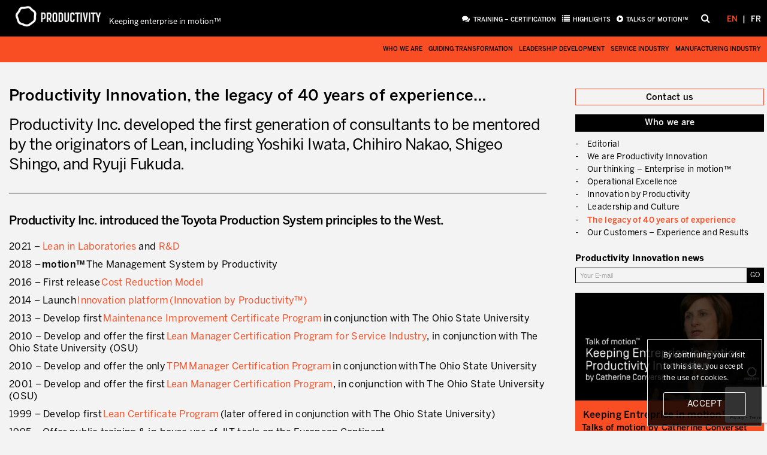

--- FILE ---
content_type: text/html; charset=UTF-8
request_url: https://productivity-innovation.com/who-we-are/our-company-nearly-40-years-experience/
body_size: 14810
content:
<!DOCTYPE html>
<!--[if IE 6]>
<html id="ie6" lang="en-GB">
<![endif]-->
<!--[if IE 7]>
<html id="ie7" lang="en-GB">
<![endif]-->
<!--[if IE 8]>
<html id="ie8" lang="en-GB">
<![endif]-->
<!--[if !(IE 6) | !(IE 7) | !(IE 8)  ]><!-->
<html lang="en-GB">
<!--<![endif]-->
<head>
<meta charset="UTF-8" />


<meta name="HandheldFriendly" content="true">
<meta name="viewport" content="width=device-width, initial-scale=1.0, user-scalable=no">
<meta name="format-detection" content="telephone=no">

<link rel="profile" href="http://gmpg.org/xfn/11" />
<link rel="shortcut icon" href="https://productivity-innovation.com/wp-content/themes/custom_theme_child/favicon.png" />
<link rel="pingback" href="https://productivity-innovation.com/xmlrpc.php" />

<!-- HTML5 Shim and Respond.js IE8 support of HTML5 elements and media queries -->
<!-- WARNING: Respond.js doesn't work if you view the page via file:// -->
<!--[if lt IE 9]>
  <script src="https://oss.maxcdn.com/libs/html5shiv/3.7.0/html5shiv.js"></script>
  <script src="https://oss.maxcdn.com/libs/respond.js/1.3.0/respond.min.js"></script>
<![endif]-->

<meta name='robots' content='index, follow, max-image-preview:large, max-snippet:-1, max-video-preview:-1' />
<meta name="dlm-version" content="5.1.6"><link rel="alternate" href="https://productivity-innovation.com/who-we-are/our-company-nearly-40-years-experience/" hreflang="en" />
<link rel="alternate" href="https://productivity-innovation.fr/qui-sommes-nous/40-ans-experience/" hreflang="fr" />

	<!-- This site is optimized with the Yoast SEO Premium plugin v26.6 (Yoast SEO v26.6) - https://yoast.com/wordpress/plugins/seo/ -->
	<title>Productivity Innovation, the legacy of 40 years of experience… - Productivity - Keeping enterprise in motion™</title>
	<meta name="description" content="From continuous improvement to continuous innovation. PRODUCTIVITY INNOVATION helps companies work better and grow your organization." />
	<link rel="canonical" href="https://productivity-innovation.com/who-we-are/our-company-nearly-40-years-experience/" />
	<meta property="og:locale" content="en_GB" />
	<meta property="og:locale:alternate" content="fr_FR" />
	<meta property="og:type" content="article" />
	<meta property="og:title" content="Productivity Innovation, the legacy of 40 years of experience…" />
	<meta property="og:description" content="From continuous improvement to continuous innovation. PRODUCTIVITY INNOVATION helps companies work better and grow your organization." />
	<meta property="og:url" content="https://productivity-innovation.com/who-we-are/our-company-nearly-40-years-experience/" />
	<meta property="og:site_name" content="Productivity" />
	<meta property="article:modified_time" content="2024-10-26T14:48:05+00:00" />
	<meta property="og:image" content="https://productivity-innovation.com/wp-content/uploads/2017/04/Lean-Human-Ressources.jpg" />
	<meta property="og:image:width" content="800" />
	<meta property="og:image:height" content="474" />
	<meta property="og:image:type" content="image/jpeg" />
	<meta name="twitter:card" content="summary_large_image" />
	<meta name="twitter:label1" content="Estimated reading time" />
	<meta name="twitter:data1" content="3 minutes" />
	<script type="application/ld+json" class="yoast-schema-graph">{"@context":"https://schema.org","@graph":[{"@type":"WebPage","@id":"https://productivity-innovation.com/who-we-are/our-company-nearly-40-years-experience/","url":"https://productivity-innovation.com/who-we-are/our-company-nearly-40-years-experience/","name":"Productivity Innovation, the legacy of 40 years of experience… - Productivity - Keeping enterprise in motion™","isPartOf":{"@id":"https://productivity-innovation.com/#website"},"datePublished":"2019-02-27T15:43:20+00:00","dateModified":"2024-10-26T14:48:05+00:00","description":"From continuous improvement to continuous innovation. PRODUCTIVITY INNOVATION helps companies work better and grow your organization.","breadcrumb":{"@id":"https://productivity-innovation.com/who-we-are/our-company-nearly-40-years-experience/#breadcrumb"},"inLanguage":"en-GB","potentialAction":[{"@type":"ReadAction","target":["https://productivity-innovation.com/who-we-are/our-company-nearly-40-years-experience/"]}]},{"@type":"BreadcrumbList","@id":"https://productivity-innovation.com/who-we-are/our-company-nearly-40-years-experience/#breadcrumb","itemListElement":[{"@type":"ListItem","position":1,"name":"Home","item":"https://productivity-innovation.com/"},{"@type":"ListItem","position":2,"name":"Who we are","item":"https://productivity-innovation.com/who-we-are/"},{"@type":"ListItem","position":3,"name":"Productivity Innovation, the legacy of 40 years of experience…"}]},{"@type":"WebSite","@id":"https://productivity-innovation.com/#website","url":"https://productivity-innovation.com/","name":"Productivity","description":"Keeping enterprise in motion™","publisher":{"@id":"https://productivity-innovation.com/#organization"},"potentialAction":[{"@type":"SearchAction","target":{"@type":"EntryPoint","urlTemplate":"https://productivity-innovation.com/?s={search_term_string}"},"query-input":{"@type":"PropertyValueSpecification","valueRequired":true,"valueName":"search_term_string"}}],"inLanguage":"en-GB"},{"@type":"Organization","@id":"https://productivity-innovation.com/#organization","name":"Productivity Europe","url":"https://productivity-innovation.com/","logo":{"@type":"ImageObject","inLanguage":"en-GB","@id":"https://productivity-innovation.com/#/schema/logo/image/","url":"https://productivity-innovation.com/wp-content/uploads/2018/07/logo-productivity-black.png","contentUrl":"https://productivity-innovation.com/wp-content/uploads/2018/07/logo-productivity-black.png","width":436,"height":123,"caption":"Productivity Europe"},"image":{"@id":"https://productivity-innovation.com/#/schema/logo/image/"},"sameAs":["https://www.linkedin.com/in/catherine-converset/?originalSubdomain=fr"]}]}</script>
	<!-- / Yoast SEO Premium plugin. -->


<link rel="alternate" type="application/rss+xml" title="Productivity &raquo; Feed" href="https://productivity-innovation.com/feed/" />
<link rel="alternate" type="application/rss+xml" title="Productivity &raquo; Comments Feed" href="https://productivity-innovation.com/comments/feed/" />
<link rel="alternate" title="oEmbed (JSON)" type="application/json+oembed" href="https://productivity-innovation.com/wp-json/oembed/1.0/embed?url=https%3A%2F%2Fproductivity-innovation.com%2Fwho-we-are%2Four-company-nearly-40-years-experience%2F&#038;lang=en" />
<link rel="alternate" title="oEmbed (XML)" type="text/xml+oembed" href="https://productivity-innovation.com/wp-json/oembed/1.0/embed?url=https%3A%2F%2Fproductivity-innovation.com%2Fwho-we-are%2Four-company-nearly-40-years-experience%2F&#038;format=xml&#038;lang=en" />
<style id='wp-img-auto-sizes-contain-inline-css' type='text/css'>
img:is([sizes=auto i],[sizes^="auto," i]){contain-intrinsic-size:3000px 1500px}
/*# sourceURL=wp-img-auto-sizes-contain-inline-css */
</style>
<link rel='stylesheet' id='wp-block-library-css' href='https://productivity-innovation.com/wp-includes/css/dist/block-library/style.min.css?ver=6.9' type='text/css' media='all' />
<style id='classic-theme-styles-inline-css' type='text/css'>
/*! This file is auto-generated */
.wp-block-button__link{color:#fff;background-color:#32373c;border-radius:9999px;box-shadow:none;text-decoration:none;padding:calc(.667em + 2px) calc(1.333em + 2px);font-size:1.125em}.wp-block-file__button{background:#32373c;color:#fff;text-decoration:none}
/*# sourceURL=/wp-includes/css/classic-themes.min.css */
</style>
<style id='global-styles-inline-css' type='text/css'>
:root{--wp--preset--aspect-ratio--square: 1;--wp--preset--aspect-ratio--4-3: 4/3;--wp--preset--aspect-ratio--3-4: 3/4;--wp--preset--aspect-ratio--3-2: 3/2;--wp--preset--aspect-ratio--2-3: 2/3;--wp--preset--aspect-ratio--16-9: 16/9;--wp--preset--aspect-ratio--9-16: 9/16;--wp--preset--color--black: #000000;--wp--preset--color--cyan-bluish-gray: #abb8c3;--wp--preset--color--white: #ffffff;--wp--preset--color--pale-pink: #f78da7;--wp--preset--color--vivid-red: #cf2e2e;--wp--preset--color--luminous-vivid-orange: #ff6900;--wp--preset--color--luminous-vivid-amber: #fcb900;--wp--preset--color--light-green-cyan: #7bdcb5;--wp--preset--color--vivid-green-cyan: #00d084;--wp--preset--color--pale-cyan-blue: #8ed1fc;--wp--preset--color--vivid-cyan-blue: #0693e3;--wp--preset--color--vivid-purple: #9b51e0;--wp--preset--gradient--vivid-cyan-blue-to-vivid-purple: linear-gradient(135deg,rgb(6,147,227) 0%,rgb(155,81,224) 100%);--wp--preset--gradient--light-green-cyan-to-vivid-green-cyan: linear-gradient(135deg,rgb(122,220,180) 0%,rgb(0,208,130) 100%);--wp--preset--gradient--luminous-vivid-amber-to-luminous-vivid-orange: linear-gradient(135deg,rgb(252,185,0) 0%,rgb(255,105,0) 100%);--wp--preset--gradient--luminous-vivid-orange-to-vivid-red: linear-gradient(135deg,rgb(255,105,0) 0%,rgb(207,46,46) 100%);--wp--preset--gradient--very-light-gray-to-cyan-bluish-gray: linear-gradient(135deg,rgb(238,238,238) 0%,rgb(169,184,195) 100%);--wp--preset--gradient--cool-to-warm-spectrum: linear-gradient(135deg,rgb(74,234,220) 0%,rgb(151,120,209) 20%,rgb(207,42,186) 40%,rgb(238,44,130) 60%,rgb(251,105,98) 80%,rgb(254,248,76) 100%);--wp--preset--gradient--blush-light-purple: linear-gradient(135deg,rgb(255,206,236) 0%,rgb(152,150,240) 100%);--wp--preset--gradient--blush-bordeaux: linear-gradient(135deg,rgb(254,205,165) 0%,rgb(254,45,45) 50%,rgb(107,0,62) 100%);--wp--preset--gradient--luminous-dusk: linear-gradient(135deg,rgb(255,203,112) 0%,rgb(199,81,192) 50%,rgb(65,88,208) 100%);--wp--preset--gradient--pale-ocean: linear-gradient(135deg,rgb(255,245,203) 0%,rgb(182,227,212) 50%,rgb(51,167,181) 100%);--wp--preset--gradient--electric-grass: linear-gradient(135deg,rgb(202,248,128) 0%,rgb(113,206,126) 100%);--wp--preset--gradient--midnight: linear-gradient(135deg,rgb(2,3,129) 0%,rgb(40,116,252) 100%);--wp--preset--font-size--small: 13px;--wp--preset--font-size--medium: 20px;--wp--preset--font-size--large: 36px;--wp--preset--font-size--x-large: 42px;--wp--preset--spacing--20: 0.44rem;--wp--preset--spacing--30: 0.67rem;--wp--preset--spacing--40: 1rem;--wp--preset--spacing--50: 1.5rem;--wp--preset--spacing--60: 2.25rem;--wp--preset--spacing--70: 3.38rem;--wp--preset--spacing--80: 5.06rem;--wp--preset--shadow--natural: 6px 6px 9px rgba(0, 0, 0, 0.2);--wp--preset--shadow--deep: 12px 12px 50px rgba(0, 0, 0, 0.4);--wp--preset--shadow--sharp: 6px 6px 0px rgba(0, 0, 0, 0.2);--wp--preset--shadow--outlined: 6px 6px 0px -3px rgb(255, 255, 255), 6px 6px rgb(0, 0, 0);--wp--preset--shadow--crisp: 6px 6px 0px rgb(0, 0, 0);}:where(.is-layout-flex){gap: 0.5em;}:where(.is-layout-grid){gap: 0.5em;}body .is-layout-flex{display: flex;}.is-layout-flex{flex-wrap: wrap;align-items: center;}.is-layout-flex > :is(*, div){margin: 0;}body .is-layout-grid{display: grid;}.is-layout-grid > :is(*, div){margin: 0;}:where(.wp-block-columns.is-layout-flex){gap: 2em;}:where(.wp-block-columns.is-layout-grid){gap: 2em;}:where(.wp-block-post-template.is-layout-flex){gap: 1.25em;}:where(.wp-block-post-template.is-layout-grid){gap: 1.25em;}.has-black-color{color: var(--wp--preset--color--black) !important;}.has-cyan-bluish-gray-color{color: var(--wp--preset--color--cyan-bluish-gray) !important;}.has-white-color{color: var(--wp--preset--color--white) !important;}.has-pale-pink-color{color: var(--wp--preset--color--pale-pink) !important;}.has-vivid-red-color{color: var(--wp--preset--color--vivid-red) !important;}.has-luminous-vivid-orange-color{color: var(--wp--preset--color--luminous-vivid-orange) !important;}.has-luminous-vivid-amber-color{color: var(--wp--preset--color--luminous-vivid-amber) !important;}.has-light-green-cyan-color{color: var(--wp--preset--color--light-green-cyan) !important;}.has-vivid-green-cyan-color{color: var(--wp--preset--color--vivid-green-cyan) !important;}.has-pale-cyan-blue-color{color: var(--wp--preset--color--pale-cyan-blue) !important;}.has-vivid-cyan-blue-color{color: var(--wp--preset--color--vivid-cyan-blue) !important;}.has-vivid-purple-color{color: var(--wp--preset--color--vivid-purple) !important;}.has-black-background-color{background-color: var(--wp--preset--color--black) !important;}.has-cyan-bluish-gray-background-color{background-color: var(--wp--preset--color--cyan-bluish-gray) !important;}.has-white-background-color{background-color: var(--wp--preset--color--white) !important;}.has-pale-pink-background-color{background-color: var(--wp--preset--color--pale-pink) !important;}.has-vivid-red-background-color{background-color: var(--wp--preset--color--vivid-red) !important;}.has-luminous-vivid-orange-background-color{background-color: var(--wp--preset--color--luminous-vivid-orange) !important;}.has-luminous-vivid-amber-background-color{background-color: var(--wp--preset--color--luminous-vivid-amber) !important;}.has-light-green-cyan-background-color{background-color: var(--wp--preset--color--light-green-cyan) !important;}.has-vivid-green-cyan-background-color{background-color: var(--wp--preset--color--vivid-green-cyan) !important;}.has-pale-cyan-blue-background-color{background-color: var(--wp--preset--color--pale-cyan-blue) !important;}.has-vivid-cyan-blue-background-color{background-color: var(--wp--preset--color--vivid-cyan-blue) !important;}.has-vivid-purple-background-color{background-color: var(--wp--preset--color--vivid-purple) !important;}.has-black-border-color{border-color: var(--wp--preset--color--black) !important;}.has-cyan-bluish-gray-border-color{border-color: var(--wp--preset--color--cyan-bluish-gray) !important;}.has-white-border-color{border-color: var(--wp--preset--color--white) !important;}.has-pale-pink-border-color{border-color: var(--wp--preset--color--pale-pink) !important;}.has-vivid-red-border-color{border-color: var(--wp--preset--color--vivid-red) !important;}.has-luminous-vivid-orange-border-color{border-color: var(--wp--preset--color--luminous-vivid-orange) !important;}.has-luminous-vivid-amber-border-color{border-color: var(--wp--preset--color--luminous-vivid-amber) !important;}.has-light-green-cyan-border-color{border-color: var(--wp--preset--color--light-green-cyan) !important;}.has-vivid-green-cyan-border-color{border-color: var(--wp--preset--color--vivid-green-cyan) !important;}.has-pale-cyan-blue-border-color{border-color: var(--wp--preset--color--pale-cyan-blue) !important;}.has-vivid-cyan-blue-border-color{border-color: var(--wp--preset--color--vivid-cyan-blue) !important;}.has-vivid-purple-border-color{border-color: var(--wp--preset--color--vivid-purple) !important;}.has-vivid-cyan-blue-to-vivid-purple-gradient-background{background: var(--wp--preset--gradient--vivid-cyan-blue-to-vivid-purple) !important;}.has-light-green-cyan-to-vivid-green-cyan-gradient-background{background: var(--wp--preset--gradient--light-green-cyan-to-vivid-green-cyan) !important;}.has-luminous-vivid-amber-to-luminous-vivid-orange-gradient-background{background: var(--wp--preset--gradient--luminous-vivid-amber-to-luminous-vivid-orange) !important;}.has-luminous-vivid-orange-to-vivid-red-gradient-background{background: var(--wp--preset--gradient--luminous-vivid-orange-to-vivid-red) !important;}.has-very-light-gray-to-cyan-bluish-gray-gradient-background{background: var(--wp--preset--gradient--very-light-gray-to-cyan-bluish-gray) !important;}.has-cool-to-warm-spectrum-gradient-background{background: var(--wp--preset--gradient--cool-to-warm-spectrum) !important;}.has-blush-light-purple-gradient-background{background: var(--wp--preset--gradient--blush-light-purple) !important;}.has-blush-bordeaux-gradient-background{background: var(--wp--preset--gradient--blush-bordeaux) !important;}.has-luminous-dusk-gradient-background{background: var(--wp--preset--gradient--luminous-dusk) !important;}.has-pale-ocean-gradient-background{background: var(--wp--preset--gradient--pale-ocean) !important;}.has-electric-grass-gradient-background{background: var(--wp--preset--gradient--electric-grass) !important;}.has-midnight-gradient-background{background: var(--wp--preset--gradient--midnight) !important;}.has-small-font-size{font-size: var(--wp--preset--font-size--small) !important;}.has-medium-font-size{font-size: var(--wp--preset--font-size--medium) !important;}.has-large-font-size{font-size: var(--wp--preset--font-size--large) !important;}.has-x-large-font-size{font-size: var(--wp--preset--font-size--x-large) !important;}
:where(.wp-block-post-template.is-layout-flex){gap: 1.25em;}:where(.wp-block-post-template.is-layout-grid){gap: 1.25em;}
:where(.wp-block-term-template.is-layout-flex){gap: 1.25em;}:where(.wp-block-term-template.is-layout-grid){gap: 1.25em;}
:where(.wp-block-columns.is-layout-flex){gap: 2em;}:where(.wp-block-columns.is-layout-grid){gap: 2em;}
:root :where(.wp-block-pullquote){font-size: 1.5em;line-height: 1.6;}
/*# sourceURL=global-styles-inline-css */
</style>
<link rel='stylesheet' id='contact-form-7-css' href='https://productivity-innovation.com/wp-content/plugins/contact-form-7/includes/css/styles.css?ver=6.1.4' type='text/css' media='all' />
<link rel='stylesheet' id='email-before-download-css' href='https://productivity-innovation.com/wp-content/plugins/email-before-download/public/css/email-before-download-public.css?ver=6.9.8' type='text/css' media='all' />
<link rel='stylesheet' id='print-css' href='https://productivity-innovation.com/wp-content/themes/custom_theme_child/style_print.css?ver=1.0' type='text/css' media='print' />
<link rel='stylesheet' id='bootstrap_css-css' href='https://productivity-innovation.com/wp-content/themes/c2web_framework/css/bootstrap.min.css?ver=6.9' type='text/css' media='all' />
<link rel='stylesheet' id='font-awesome-css' href='https://productivity-innovation.com/wp-content/themes/c2web_framework/css/font-awesome.min.css?ver=6.9' type='text/css' media='all' />
<link rel='stylesheet' id='css-cookieconsent-css' href='https://productivity-innovation.com/wp-content/themes/c2web_framework/css/sb.cookieconsentbar.css?ver=6.9' type='text/css' media='all' />
<link rel='stylesheet' id='styles-css' href='https://productivity-innovation.com/wp-content/themes/c2web_framework/style.css?ver=6.9' type='text/css' media='all' />
<link rel='stylesheet' id='custom_styles-css' href='https://productivity-innovation.com/wp-content/themes/custom_theme_child/style_child.css?ver=6.9' type='text/css' media='all' />
<link rel='stylesheet' id='styles_mobile-css' href='https://productivity-innovation.com/wp-content/themes/custom_theme_child/style_mobile.css?ver=6.9' type='text/css' media='all' />
<link rel='stylesheet' id='jquery-lazyloadxt-spinner-css-css' href='//productivity-innovation.com/wp-content/plugins/a3-lazy-load/assets/css/jquery.lazyloadxt.spinner.css?ver=6.9' type='text/css' media='all' />
<script type="text/javascript" src="https://productivity-innovation.com/wp-content/themes/c2web_framework/js/jquery.min.js?ver=1.11.1" id="jquery-js"></script>
<link rel="https://api.w.org/" href="https://productivity-innovation.com/wp-json/" /><link rel="alternate" title="JSON" type="application/json" href="https://productivity-innovation.com/wp-json/wp/v2/pages/5962" /><link rel="EditURI" type="application/rsd+xml" title="RSD" href="https://productivity-innovation.com/xmlrpc.php?rsd" />
<meta name="generator" content="WordPress 6.9" />
<link rel='shortlink' href='https://productivity-innovation.com/?p=5962' />

 

</head>

<body class="wp-singular page-template-default page page-id-5962 page-child parent-pageid-5947 wp-theme-c2web_framework wp-child-theme-custom_theme_child singular current_langue_en">
	
	<div id="wrap">

		<div class="menu_mobile mobile">
			<div class="btn_menu_mobile">
				<div class="col-xs-2 burger-menu">
					<i class="fa fa-bars"></i>
				</div>
				<div class="col-xs-10 logo_mobile">
					<a href="https://productivity-innovation.com">
										<img src="https://productivity-innovation.com/wp-content/uploads/2019/01/logo-productivity.png" alt="Logo Productivity">
					</a>
				</div>
				
				<div class="clearfix"></div>

			</div>
			<div class="conteneur_menu_mobile">
				<ul class="language_switcher">
						<li class="lang-item lang-item-384 lang-item-en current-lang lang-item-first"><a lang="en-GB" hreflang="en-GB" href="https://productivity-innovation.com/who-we-are/our-company-nearly-40-years-experience/" aria-current="true">en</a></li>
	<li class="lang-item lang-item-355 lang-item-fr"><a lang="fr-FR" hreflang="fr-FR" href="https://productivity-innovation.fr/qui-sommes-nous/40-ans-experience/">fr</a></li>
	
				</ul>

				<div class="menu-menu-secondaire-haut-en-container"><ul id="menu-menu-secondaire-haut-en" class="menu secondary_menu"><li id="menu-item-6571" class="ico_chat menu-item menu-item-type-post_type menu-item-object-page menu-item-6571"><a href="https://productivity-innovation.com/training-certification-2-2/">Training – Certification</a></li>
<li id="menu-item-6570" class="ico_list menu-item menu-item-type-post_type menu-item-object-page menu-item-6570"><a href="https://productivity-innovation.com/highlights/">Highlights</a></li>
<li id="menu-item-6572" class="ico_play menu-item menu-item-type-taxonomy menu-item-object-category menu-item-6572"><a href="https://productivity-innovation.com/lean-resources/talks-of-motion-en/">Talks of motion™</a></li>
</ul></div>				<div class="menu-menu-principal-en-container"><ul id="menu-menu-principal-en" class="menu"><li id="menu-item-6531" class="menu-item menu-item-type-post_type menu-item-object-page current-page-ancestor current-menu-ancestor current-menu-parent current-page-parent current_page_parent current_page_ancestor menu-item-has-children menu-item-6531"><a href="https://productivity-innovation.com/who-we-are/">Who we are</a>
<ul class="sub-menu">
	<li id="menu-item-6532" class="menu-item menu-item-type-post_type menu-item-object-page menu-item-6532"><a href="https://productivity-innovation.com/who-we-are/editorial/">Editorial</a></li>
	<li id="menu-item-6536" class="menu-item menu-item-type-post_type menu-item-object-page menu-item-6536"><a href="https://productivity-innovation.com/who-we-are/we-are-productivity/">We are Productivity Innovation</a></li>
	<li id="menu-item-6537" class="menu-item menu-item-type-post_type menu-item-object-page menu-item-6537"><a href="https://productivity-innovation.com/who-we-are/our-thinking-enterprise-in-motion/">Our thinking – Enterprise in motion™</a></li>
	<li id="menu-item-6533" class="menu-item menu-item-type-post_type menu-item-object-page menu-item-6533"><a href="https://productivity-innovation.com/who-we-are/operational-excellence/">Operational Excellence</a></li>
	<li id="menu-item-6534" class="menu-item menu-item-type-post_type menu-item-object-page menu-item-6534"><a href="https://productivity-innovation.com/who-we-are/innovation-by-productivity/">Innovation by Productivity</a></li>
	<li id="menu-item-6535" class="menu-item menu-item-type-post_type menu-item-object-page menu-item-6535"><a href="https://productivity-innovation.com/who-we-are/leadership-and-culture/">Leadership and Culture</a></li>
	<li id="menu-item-6538" class="menu-item menu-item-type-post_type menu-item-object-page current-menu-item page_item page-item-5962 current_page_item menu-item-6538"><a href="https://productivity-innovation.com/who-we-are/our-company-nearly-40-years-experience/" aria-current="page">The legacy of 40 years of experience</a></li>
	<li id="menu-item-6540" class="menu-item menu-item-type-post_type menu-item-object-page menu-item-6540"><a href="https://productivity-innovation.com/who-we-are/our-customers-experience-and-results/">Our Customers – Experience and Results</a></li>
</ul>
</li>
<li id="menu-item-6543" class="menu-item menu-item-type-post_type menu-item-object-page menu-item-has-children menu-item-6543"><a href="https://productivity-innovation.com/guiding-transformation/">Guiding transformation</a>
<ul class="sub-menu">
	<li id="menu-item-6544" class="menu-item menu-item-type-post_type menu-item-object-page menu-item-6544"><a href="https://productivity-innovation.com/guiding-transformation/guiding-business-transformation/">Guiding Business Transformation</a></li>
	<li id="menu-item-6547" class="menu-item menu-item-type-post_type menu-item-object-page menu-item-6547"><a href="https://productivity-innovation.com/guiding-transformation/transformation-developing-competitive-capability/">Developing Competitive Capability</a></li>
	<li id="menu-item-6548" class="menu-item menu-item-type-post_type menu-item-object-page menu-item-6548"><a href="https://productivity-innovation.com/guiding-transformation/building-the-lean-enterprise/">Building the Lean Enterprise</a></li>
	<li id="menu-item-6546" class="menu-item menu-item-type-post_type menu-item-object-page menu-item-6546"><a href="https://productivity-innovation.com/guiding-transformation/motion-the-management-system-by-productivity-innovation/">motion™ by Productivity Innovation</a></li>
	<li id="menu-item-6549" class="menu-item menu-item-type-post_type menu-item-object-page menu-item-6549"><a href="https://productivity-innovation.com/guiding-transformation/performance-management-system/">Performance Management System</a></li>
	<li id="menu-item-6545" class="menu-item menu-item-type-post_type menu-item-object-page menu-item-6545"><a href="https://productivity-innovation.com/guiding-transformation/innovation-by-productivity/">Innovation by Productivity</a></li>
	<li id="menu-item-6552" class="menu-item menu-item-type-post_type menu-item-object-page menu-item-6552"><a href="https://productivity-innovation.com/guiding-transformation/hoshin-kanri-aligning-your-organization/">Hoshin Kanri: Aligning your Organization</a></li>
	<li id="menu-item-6550" class="menu-item menu-item-type-post_type menu-item-object-page menu-item-6550"><a href="https://productivity-innovation.com/guiding-transformation/defining-an-asset-management-strategy/">Defining an Asset Management Strategy</a></li>
	<li id="menu-item-6551" class="menu-item menu-item-type-post_type menu-item-object-page menu-item-6551"><a href="https://productivity-innovation.com/guiding-transformation/leadership-and-culture/">Leadership and Culture</a></li>
</ul>
</li>
<li id="menu-item-6635" class="menu-item menu-item-type-post_type menu-item-object-page menu-item-has-children menu-item-6635"><a href="https://productivity-innovation.com/leadership-development/">Leadership development</a>
<ul class="sub-menu">
	<li id="menu-item-6636" class="menu-item menu-item-type-post_type menu-item-object-page menu-item-6636"><a href="https://productivity-innovation.com/leadership-development/developing-leaders-at-every-level/">Developing Leaders at Every Level</a></li>
	<li id="menu-item-6638" class="menu-item menu-item-type-post_type menu-item-object-page menu-item-6638"><a href="https://productivity-innovation.com/leadership-development/executive-coaching/">Executive Coaching</a></li>
	<li id="menu-item-6639" class="menu-item menu-item-type-post_type menu-item-object-page menu-item-6639"><a href="https://productivity-innovation.com/leadership-development/leader-standard-work/">Leader Standard Work</a></li>
	<li id="menu-item-6647" class="menu-item menu-item-type-post_type menu-item-object-page menu-item-6647"><a href="https://productivity-innovation.com/leadership-development/manager-and-supervisor-development/">Manager and Supervisor Development</a></li>
	<li id="menu-item-6640" class="menu-item menu-item-type-post_type menu-item-object-page menu-item-6640"><a href="https://productivity-innovation.com/leadership-development/team-development/">Team Development</a></li>
	<li id="menu-item-6641" class="menu-item menu-item-type-post_type menu-item-object-page menu-item-6641"><a href="https://productivity-innovation.com/leadership-development/developing-a-problem-solving-culture/">Developing a Problem-Solving Culture</a></li>
	<li id="menu-item-6642" class="menu-item menu-item-type-post_type menu-item-object-page menu-item-6642"><a href="https://productivity-innovation.com/leadership-development/tpm-operations-maturity-assessment/">Operations Maturity Assessment</a></li>
</ul>
</li>
<li id="menu-item-7220" class="menu-item menu-item-type-post_type menu-item-object-page menu-item-has-children menu-item-7220"><a href="https://productivity-innovation.com/service-industry/">Service Industry</a>
<ul class="sub-menu">
	<li id="menu-item-6718" class="menu-item menu-item-type-post_type menu-item-object-page menu-item-6718"><a href="https://productivity-innovation.com/activites-de-service-2/our-experience-in-service-industries/">Our Experience in Service Industries</a></li>
	<li id="menu-item-6719" class="menu-item menu-item-type-post_type menu-item-object-page menu-item-6719"><a href="https://productivity-innovation.com/activites-de-service-2/customer-service-excellence-2/">Customer Service Excellence</a></li>
	<li id="menu-item-6741" class="menu-item menu-item-type-post_type menu-item-object-page menu-item-6741"><a href="https://productivity-innovation.com/activites-de-service-2/process-improvement/">Process Improvement</a></li>
	<li id="menu-item-6742" class="menu-item menu-item-type-post_type menu-item-object-page menu-item-6742"><a href="https://productivity-innovation.com/activites-de-service-2/value-stream-management/">Value Stream Management</a></li>
	<li id="menu-item-6743" class="menu-item menu-item-type-post_type menu-item-object-page menu-item-6743"><a href="https://productivity-innovation.com/activites-de-service-2/new-product-development/">New Product Development</a></li>
	<li id="menu-item-6744" class="menu-item menu-item-type-post_type menu-item-object-page menu-item-6744"><a href="https://productivity-innovation.com/activites-de-service-2/visual-management/">Visual Management</a></li>
	<li id="menu-item-6745" class="menu-item menu-item-type-post_type menu-item-object-page menu-item-6745"><a href="https://productivity-innovation.com/activites-de-service-2/lean-techniques-for-services/">Lean Methodologies for Services</a></li>
	<li id="menu-item-6746" class="menu-item menu-item-type-post_type menu-item-object-page menu-item-6746"><a href="https://productivity-innovation.com/activites-de-service-2/the-5ss-and-the-visual-office/">The 5s’s and the Visual Office</a></li>
	<li id="menu-item-6757" class="menu-item menu-item-type-post_type menu-item-object-page menu-item-6757"><a href="https://productivity-innovation.com/activites-de-service-2/the-performance-indicators/">The Performance Indicators</a></li>
	<li id="menu-item-6756" class="menu-item menu-item-type-post_type menu-item-object-page menu-item-6756"><a href="https://productivity-innovation.com/activites-de-service-2/lean-six-sigma-and-the-voice-of-the-customer/">The Voice of the Customer</a></li>
	<li id="menu-item-6752" class="menu-item menu-item-type-post_type menu-item-object-page menu-item-6752"><a href="https://productivity-innovation.com/activites-de-service-2/lean-service-in-all-business-sectors/">Lean Service in all Business Sectors</a></li>
	<li id="menu-item-6750" class="menu-item menu-item-type-post_type menu-item-object-page menu-item-6750"><a href="https://productivity-innovation.com/service-industry/lean-in-research-and-development/">Lean in Research and Development</a></li>
	<li id="menu-item-6754" class="menu-item menu-item-type-post_type menu-item-object-page menu-item-6754"><a href="https://productivity-innovation.com/service-industry/lean-in-manufacturing-support-services/">Lean in Manufacturing Support Services</a></li>
	<li id="menu-item-6748" class="menu-item menu-item-type-post_type menu-item-object-page menu-item-6748"><a href="https://productivity-innovation.com/service-industry/lean-in-healthcare/">Lean in Healthcare</a></li>
	<li id="menu-item-6751" class="menu-item menu-item-type-post_type menu-item-object-page menu-item-6751"><a href="https://productivity-innovation.com/activites-de-service-2/lean-in-laboratories/">Lean in Laboratories</a></li>
	<li id="menu-item-6749" class="menu-item menu-item-type-post_type menu-item-object-page menu-item-6749"><a href="https://productivity-innovation.com/service-industry/lean-it/">Lean IT</a></li>
	<li id="menu-item-6747" class="menu-item menu-item-type-post_type menu-item-object-page menu-item-6747"><a href="https://productivity-innovation.com/service-industry/lean-in-the-financial-industry/">Lean in the Financial Industry</a></li>
	<li id="menu-item-6753" class="menu-item menu-item-type-post_type menu-item-object-page menu-item-6753"><a href="https://productivity-innovation.com/activites-de-service-2/learning-by-doing-service/">Learning by Doing – Service</a></li>
</ul>
</li>
<li id="menu-item-6656" class="menu-item menu-item-type-post_type menu-item-object-page menu-item-has-children menu-item-6656"><a href="https://productivity-innovation.com/manufacturing-industry/">Manufacturing Industry</a>
<ul class="sub-menu">
	<li id="menu-item-7243" class="menu-item menu-item-type-post_type menu-item-object-page menu-item-7243"><a href="https://productivity-innovation.com/manufacturing-industry/lean-consulting-in-manufacturing/">Lean Consulting in Manufacturing</a></li>
	<li id="menu-item-6658" class="menu-item menu-item-type-post_type menu-item-object-page menu-item-6658"><a href="https://productivity-innovation.com/manufacturing-industry/policy-deployment-hoshin-kanri/">Policy Deployment – Hoshin Kanri</a></li>
	<li id="menu-item-6659" class="menu-item menu-item-type-post_type menu-item-object-page menu-item-6659"><a href="https://productivity-innovation.com/manufacturing-industry/lean-management/">Lean Management</a></li>
	<li id="menu-item-6660" class="menu-item menu-item-type-post_type menu-item-object-page menu-item-6660"><a href="https://productivity-innovation.com/manufacturing-industry/lean-manufacturing/">Lean Manufacturing</a></li>
	<li id="menu-item-6661" class="menu-item menu-item-type-post_type menu-item-object-page menu-item-6661"><a href="https://productivity-innovation.com/manufacturing-industry/what-is-tpm-total-productive-maintenance/">What is TPM – Total Productive Maintenance</a></li>
	<li id="menu-item-6663" class="menu-item menu-item-type-post_type menu-item-object-page menu-item-6663"><a href="https://productivity-innovation.com/manufacturing-industry/tpm-foundation-of-an-asset-management-system/">TPM – Foundation of an Asset Management System</a></li>
	<li id="menu-item-6664" class="menu-item menu-item-type-post_type menu-item-object-page menu-item-6664"><a href="https://productivity-innovation.com/manufacturing-industry/the-tpm-pillars/">The TPM Pillars</a></li>
	<li id="menu-item-6662" class="menu-item menu-item-type-post_type menu-item-object-page menu-item-6662"><a href="https://productivity-innovation.com/manufacturing-industry/the-tpm-rollout/">The TPM Rollout</a></li>
	<li id="menu-item-6665" class="menu-item menu-item-type-post_type menu-item-object-page menu-item-6665"><a href="https://productivity-innovation.com/manufacturing-industry/flow-management/">Flow Management</a></li>
	<li id="menu-item-6666" class="menu-item menu-item-type-post_type menu-item-object-page menu-item-6666"><a href="https://productivity-innovation.com/manufacturing-industry/tpm-building-organizational-capabilities/">Building Organizational Capabilities</a></li>
	<li id="menu-item-6667" class="menu-item menu-item-type-post_type menu-item-object-page menu-item-6667"><a href="https://productivity-innovation.com/manufacturing-industry/3p-product-and-process-development/">3P – Product and Process Development</a></li>
	<li id="menu-item-6668" class="menu-item menu-item-type-post_type menu-item-object-page menu-item-6668"><a href="https://productivity-innovation.com/manufacturing-industry/cost-reduction/">Cost Reduction</a></li>
	<li id="menu-item-6669" class="menu-item menu-item-type-post_type menu-item-object-page menu-item-6669"><a href="https://productivity-innovation.com/manufacturing-industry/supply-chain-optimization/">Supply Chain Optimization</a></li>
	<li id="menu-item-6670" class="menu-item menu-item-type-post_type menu-item-object-page menu-item-6670"><a href="https://productivity-innovation.com/manufacturing-industry/visual-management/">Visual Management</a></li>
	<li id="menu-item-6672" class="menu-item menu-item-type-post_type menu-item-object-page menu-item-6672"><a href="https://productivity-innovation.com/manufacturing-industry/business-sectors/">Business Sectors</a></li>
	<li id="menu-item-6675" class="menu-item menu-item-type-post_type menu-item-object-page menu-item-6675"><a href="https://productivity-innovation.com/manufacturing-industry/tpm-learning-by-doing-manufacturing/">Learning by Doing</a></li>
</ul>
</li>
</ul></div>			</div>
		</div><!-- .menu_mobile -->
	
		
	<style>
		.couleur_dominante{
			background:#f94d23;
			border:1px solid #f94d23;
		}
		.couleur_dominante_fill_text{
			color:#f94d23;
		}
		.couleur_dominante_texte,
		.couleur_dominante_texte a{
			color:#0a0a0a;
		}
	</style>
	<style>
		.education_color{
			background:#c1dbd0;
			border:1px solid #c1dbd0;
		}
		.education_color_fill_text{
			color:#f94d23;
		}
		.education_color_text,
		.education_color_text a{
			color:#000000;
		}
	</style>

<div class='fond_blanc_translucide'></div>

<div class="fond_chargement text-center">
	<table width="100%" height="100%;">
		<tr>
			<td valign="middle">
				<div class="container_logo_chargement">
					<img src="https://productivity-innovation.com/wp-content/uploads/2019/01/logo-productivity.png" alt="Productivity" class="logo_site" />
				</div>
				<img src="https://productivity-innovation.com/wp-content/themes/c2web_framework/images/ajax-loader-1.gif" alt="..." class="chargement_site">
			</td>
		</tr>
	</table>
</div>


<div class="fond_noir_translucide"></div>

<header role="banner" class="no-mobile">
	
	
	<div class="top-header no-mobile">
		
		<div class="container container-large relative">
			
							<a href="https://productivity-innovation.com" class="logo_box">
					<img src="https://productivity-innovation.com/wp-content/uploads/2019/01/logo-productivity.png" alt="Logo Productivity">
											<span class="blog_baseline">
							Keeping enterprise in motion™						</span>
									</a>
			


			<form role="search" method="get" id="searchform" class="searchform" action="https://productivity-innovation.com/" >
    <input type="text" value="" name="s" id="s" placeholder="Search" />
    <input type="submit" id="searchsubmit" value="OK" />
        </form>
			<div class="menu_secondaire">
				<div class="menu-menu-secondaire-haut-en-container"><ul id="menu-menu-secondaire-haut-en-1" class="menu"><li class="ico_chat menu-item menu-item-type-post_type menu-item-object-page menu-item-6571"><a href="https://productivity-innovation.com/training-certification-2-2/">Training – Certification</a></li>
<li class="ico_list menu-item menu-item-type-post_type menu-item-object-page menu-item-6570"><a href="https://productivity-innovation.com/highlights/">Highlights</a></li>
<li class="ico_play menu-item menu-item-type-taxonomy menu-item-object-category menu-item-6572"><a href="https://productivity-innovation.com/lean-resources/talks-of-motion-en/">Talks of motion™</a></li>
</ul></div>		
			</div>

			<ul>
				<li class="search_btn">
					<i class="fa fa-search" aria-hidden="true"></i>
				</li>
			</ul>


			<ul class="language_switcher">
					<li class="lang-item lang-item-384 lang-item-en current-lang lang-item-first"><a lang="en-GB" hreflang="en-GB" href="https://productivity-innovation.com/who-we-are/our-company-nearly-40-years-experience/" aria-current="true">en</a></li>
	<li class="lang-item lang-item-355 lang-item-fr"><a lang="fr-FR" hreflang="fr-FR" href="https://productivity-innovation.fr/qui-sommes-nous/40-ans-experience/">fr</a></li>
	
			</ul>

		</div>

	</div>

	<div class="container_fluid container-menu couleur_dominante">

		<div class="container container-large">
			<div class="col-md-3">

			</div>

			<div class="col-md-9 container_menu_principal">
			<div class="menu-menu-principal-en-container"><ul id="menu-menu-principal-en-1" class="menu"><li class="menu-item menu-item-type-post_type menu-item-object-page current-page-ancestor current-menu-ancestor current-menu-parent current-page-parent current_page_parent current_page_ancestor menu-item-has-children menu-item-6531"><a  href="https://productivity-innovation.com/who-we-are/">Who we are</a>
<div class='container-sous-menu couleur_dominante'><div class='container container-large'><div class='col-md-3 menu_baseline'>We are Productivity Innovation, a global service provider, helping businesses improve and grow.</div><div class='col-md-9 zone_sous_menu'><ul class="sub-menu">
	<li class="menu-item menu-item-type-post_type menu-item-object-page menu-item-6532"><a  href="https://productivity-innovation.com/who-we-are/editorial/">Editorial</a></li>
	<li class="menu-item menu-item-type-post_type menu-item-object-page menu-item-6536"><a  href="https://productivity-innovation.com/who-we-are/we-are-productivity/">We are Productivity Innovation</a></li>
	<li class="menu-item menu-item-type-post_type menu-item-object-page menu-item-6537"><a  href="https://productivity-innovation.com/who-we-are/our-thinking-enterprise-in-motion/">Our thinking – Enterprise in motion™</a></li>
	<li class="menu-item menu-item-type-post_type menu-item-object-page menu-item-6533"><a  href="https://productivity-innovation.com/who-we-are/operational-excellence/">Operational Excellence</a></li>
	<li class="menu-item menu-item-type-post_type menu-item-object-page menu-item-6534"><a  href="https://productivity-innovation.com/who-we-are/innovation-by-productivity/">Innovation by Productivity</a></li>
	<li class="menu-item menu-item-type-post_type menu-item-object-page menu-item-6535"><a  href="https://productivity-innovation.com/who-we-are/leadership-and-culture/">Leadership and Culture</a></li>
	<li class="menu-item menu-item-type-post_type menu-item-object-page current-menu-item page_item page-item-5962 current_page_item menu-item-6538"><a  href="https://productivity-innovation.com/who-we-are/our-company-nearly-40-years-experience/">The legacy of 40 years of experience</a></li>
	<li class="menu-item menu-item-type-post_type menu-item-object-page menu-item-6540"><a  href="https://productivity-innovation.com/who-we-are/our-customers-experience-and-results/">Our Customers – Experience and Results</a></li>
</ul></div><div class='clearfix'></div></div></div>
</li>
<li class="menu-item menu-item-type-post_type menu-item-object-page menu-item-has-children menu-item-6543"><a  href="https://productivity-innovation.com/guiding-transformation/">Guiding transformation</a>
<div class='container-sous-menu couleur_dominante'><div class='container container-large'><div class='col-md-3 menu_baseline'>We are Productivity Innovation, a global service provider, helping businesses improve and grow.</div><div class='col-md-9 zone_sous_menu'><ul class="sub-menu">
	<li class="menu-item menu-item-type-post_type menu-item-object-page menu-item-6544"><a  href="https://productivity-innovation.com/guiding-transformation/guiding-business-transformation/">Guiding Business Transformation</a></li>
	<li class="menu-item menu-item-type-post_type menu-item-object-page menu-item-6547"><a  href="https://productivity-innovation.com/guiding-transformation/transformation-developing-competitive-capability/">Developing Competitive Capability</a></li>
	<li class="menu-item menu-item-type-post_type menu-item-object-page menu-item-6548"><a  href="https://productivity-innovation.com/guiding-transformation/building-the-lean-enterprise/">Building the Lean Enterprise</a></li>
	<li class="menu-item menu-item-type-post_type menu-item-object-page menu-item-6546"><a  href="https://productivity-innovation.com/guiding-transformation/motion-the-management-system-by-productivity-innovation/">motion™ by Productivity Innovation</a></li>
	<li class="menu-item menu-item-type-post_type menu-item-object-page menu-item-6549"><a  href="https://productivity-innovation.com/guiding-transformation/performance-management-system/">Performance Management System</a></li>
	<li class="menu-item menu-item-type-post_type menu-item-object-page menu-item-6545"><a  href="https://productivity-innovation.com/guiding-transformation/innovation-by-productivity/">Innovation by Productivity</a></li>
	<li class="menu-item menu-item-type-post_type menu-item-object-page menu-item-6552"><a  href="https://productivity-innovation.com/guiding-transformation/hoshin-kanri-aligning-your-organization/">Hoshin Kanri: Aligning your Organization</a></li>
	<li class="menu-item menu-item-type-post_type menu-item-object-page menu-item-6550"><a  href="https://productivity-innovation.com/guiding-transformation/defining-an-asset-management-strategy/">Defining an Asset Management Strategy</a></li>
	<li class="menu-item menu-item-type-post_type menu-item-object-page menu-item-6551"><a  href="https://productivity-innovation.com/guiding-transformation/leadership-and-culture/">Leadership and Culture</a></li>
</ul></div><div class='clearfix'></div></div></div>
</li>
<li class="menu-item menu-item-type-post_type menu-item-object-page menu-item-has-children menu-item-6635"><a  href="https://productivity-innovation.com/leadership-development/">Leadership development</a>
<div class='container-sous-menu couleur_dominante'><div class='container container-large'><div class='col-md-3 menu_baseline'>We are Productivity Innovation, a global service provider, helping businesses improve and grow.</div><div class='col-md-9 zone_sous_menu'><ul class="sub-menu">
	<li class="menu-item menu-item-type-post_type menu-item-object-page menu-item-6636"><a  href="https://productivity-innovation.com/leadership-development/developing-leaders-at-every-level/">Developing Leaders at Every Level</a></li>
	<li class="menu-item menu-item-type-post_type menu-item-object-page menu-item-6638"><a  href="https://productivity-innovation.com/leadership-development/executive-coaching/">Executive Coaching</a></li>
	<li class="menu-item menu-item-type-post_type menu-item-object-page menu-item-6639"><a  href="https://productivity-innovation.com/leadership-development/leader-standard-work/">Leader Standard Work</a></li>
	<li class="menu-item menu-item-type-post_type menu-item-object-page menu-item-6647"><a  href="https://productivity-innovation.com/leadership-development/manager-and-supervisor-development/">Manager and Supervisor Development</a></li>
	<li class="menu-item menu-item-type-post_type menu-item-object-page menu-item-6640"><a  href="https://productivity-innovation.com/leadership-development/team-development/">Team Development</a></li>
	<li class="menu-item menu-item-type-post_type menu-item-object-page menu-item-6641"><a  href="https://productivity-innovation.com/leadership-development/developing-a-problem-solving-culture/">Developing a Problem-Solving Culture</a></li>
	<li class="menu-item menu-item-type-post_type menu-item-object-page menu-item-6642"><a  href="https://productivity-innovation.com/leadership-development/tpm-operations-maturity-assessment/">Operations Maturity Assessment</a></li>
</ul></div><div class='clearfix'></div></div></div>
</li>
<li class="menu-item menu-item-type-post_type menu-item-object-page menu-item-has-children menu-item-7220"><a  href="https://productivity-innovation.com/service-industry/">Service Industry</a>
<div class='container-sous-menu couleur_dominante'><div class='container container-large'><div class='col-md-3 menu_baseline'>We are Productivity Innovation, a global service provider, helping businesses improve and grow.</div><div class='col-md-9 zone_sous_menu'><ul class="sub-menu">
	<li class="menu-item menu-item-type-post_type menu-item-object-page menu-item-6718"><a  href="https://productivity-innovation.com/activites-de-service-2/our-experience-in-service-industries/">Our Experience in Service Industries</a></li>
	<li class="menu-item menu-item-type-post_type menu-item-object-page menu-item-6719"><a  href="https://productivity-innovation.com/activites-de-service-2/customer-service-excellence-2/">Customer Service Excellence</a></li>
	<li class="menu-item menu-item-type-post_type menu-item-object-page menu-item-6741"><a  href="https://productivity-innovation.com/activites-de-service-2/process-improvement/">Process Improvement</a></li>
	<li class="menu-item menu-item-type-post_type menu-item-object-page menu-item-6742"><a  href="https://productivity-innovation.com/activites-de-service-2/value-stream-management/">Value Stream Management</a></li>
	<li class="menu-item menu-item-type-post_type menu-item-object-page menu-item-6743"><a  href="https://productivity-innovation.com/activites-de-service-2/new-product-development/">New Product Development</a></li>
	<li class="menu-item menu-item-type-post_type menu-item-object-page menu-item-6744"><a  href="https://productivity-innovation.com/activites-de-service-2/visual-management/">Visual Management</a></li>
	<li class="menu-item menu-item-type-post_type menu-item-object-page menu-item-6745"><a  href="https://productivity-innovation.com/activites-de-service-2/lean-techniques-for-services/">Lean Methodologies for Services</a></li>
	<li class="menu-item menu-item-type-post_type menu-item-object-page menu-item-6746"><a  href="https://productivity-innovation.com/activites-de-service-2/the-5ss-and-the-visual-office/">The 5s’s and the Visual Office</a></li>
	<li class="menu-item menu-item-type-post_type menu-item-object-page menu-item-6757"><a  href="https://productivity-innovation.com/activites-de-service-2/the-performance-indicators/">The Performance Indicators</a></li>
	<li class="menu-item menu-item-type-post_type menu-item-object-page menu-item-6756"><a  href="https://productivity-innovation.com/activites-de-service-2/lean-six-sigma-and-the-voice-of-the-customer/">The Voice of the Customer</a></li>
	<li class="menu-item menu-item-type-post_type menu-item-object-page menu-item-6752"><a  href="https://productivity-innovation.com/activites-de-service-2/lean-service-in-all-business-sectors/">Lean Service in all Business Sectors</a></li>
	<li class="menu-item menu-item-type-post_type menu-item-object-page menu-item-6750"><a  href="https://productivity-innovation.com/service-industry/lean-in-research-and-development/">Lean in Research and Development</a></li>
	<li class="menu-item menu-item-type-post_type menu-item-object-page menu-item-6754"><a  href="https://productivity-innovation.com/service-industry/lean-in-manufacturing-support-services/">Lean in Manufacturing Support Services</a></li>
	<li class="menu-item menu-item-type-post_type menu-item-object-page menu-item-6748"><a  href="https://productivity-innovation.com/service-industry/lean-in-healthcare/">Lean in Healthcare</a></li>
	<li class="menu-item menu-item-type-post_type menu-item-object-page menu-item-6751"><a  href="https://productivity-innovation.com/activites-de-service-2/lean-in-laboratories/">Lean in Laboratories</a></li>
	<li class="menu-item menu-item-type-post_type menu-item-object-page menu-item-6749"><a  href="https://productivity-innovation.com/service-industry/lean-it/">Lean IT</a></li>
	<li class="menu-item menu-item-type-post_type menu-item-object-page menu-item-6747"><a  href="https://productivity-innovation.com/service-industry/lean-in-the-financial-industry/">Lean in the Financial Industry</a></li>
	<li class="menu-item menu-item-type-post_type menu-item-object-page menu-item-6753"><a  href="https://productivity-innovation.com/activites-de-service-2/learning-by-doing-service/">Learning by Doing – Service</a></li>
</ul></div><div class='clearfix'></div></div></div>
</li>
<li class="menu-item menu-item-type-post_type menu-item-object-page menu-item-has-children menu-item-6656"><a  href="https://productivity-innovation.com/manufacturing-industry/">Manufacturing Industry</a>
<div class='container-sous-menu couleur_dominante'><div class='container container-large'><div class='col-md-3 menu_baseline'>We are Productivity Innovation, a global service provider, helping businesses improve and grow.</div><div class='col-md-9 zone_sous_menu'><ul class="sub-menu">
	<li class="menu-item menu-item-type-post_type menu-item-object-page menu-item-7243"><a  href="https://productivity-innovation.com/manufacturing-industry/lean-consulting-in-manufacturing/">Lean Consulting in Manufacturing</a></li>
	<li class="menu-item menu-item-type-post_type menu-item-object-page menu-item-6658"><a  href="https://productivity-innovation.com/manufacturing-industry/policy-deployment-hoshin-kanri/">Policy Deployment – Hoshin Kanri</a></li>
	<li class="menu-item menu-item-type-post_type menu-item-object-page menu-item-6659"><a  href="https://productivity-innovation.com/manufacturing-industry/lean-management/">Lean Management</a></li>
	<li class="menu-item menu-item-type-post_type menu-item-object-page menu-item-6660"><a  href="https://productivity-innovation.com/manufacturing-industry/lean-manufacturing/">Lean Manufacturing</a></li>
	<li class="menu-item menu-item-type-post_type menu-item-object-page menu-item-6661"><a  href="https://productivity-innovation.com/manufacturing-industry/what-is-tpm-total-productive-maintenance/">What is TPM – Total Productive Maintenance</a></li>
	<li class="menu-item menu-item-type-post_type menu-item-object-page menu-item-6663"><a  href="https://productivity-innovation.com/manufacturing-industry/tpm-foundation-of-an-asset-management-system/">TPM – Foundation of an Asset Management System</a></li>
	<li class="menu-item menu-item-type-post_type menu-item-object-page menu-item-6664"><a  href="https://productivity-innovation.com/manufacturing-industry/the-tpm-pillars/">The TPM Pillars</a></li>
	<li class="menu-item menu-item-type-post_type menu-item-object-page menu-item-6662"><a  href="https://productivity-innovation.com/manufacturing-industry/the-tpm-rollout/">The TPM Rollout</a></li>
	<li class="menu-item menu-item-type-post_type menu-item-object-page menu-item-6665"><a  href="https://productivity-innovation.com/manufacturing-industry/flow-management/">Flow Management</a></li>
	<li class="menu-item menu-item-type-post_type menu-item-object-page menu-item-6666"><a  href="https://productivity-innovation.com/manufacturing-industry/tpm-building-organizational-capabilities/">Building Organizational Capabilities</a></li>
	<li class="menu-item menu-item-type-post_type menu-item-object-page menu-item-6667"><a  href="https://productivity-innovation.com/manufacturing-industry/3p-product-and-process-development/">3P – Product and Process Development</a></li>
	<li class="menu-item menu-item-type-post_type menu-item-object-page menu-item-6668"><a  href="https://productivity-innovation.com/manufacturing-industry/cost-reduction/">Cost Reduction</a></li>
	<li class="menu-item menu-item-type-post_type menu-item-object-page menu-item-6669"><a  href="https://productivity-innovation.com/manufacturing-industry/supply-chain-optimization/">Supply Chain Optimization</a></li>
	<li class="menu-item menu-item-type-post_type menu-item-object-page menu-item-6670"><a  href="https://productivity-innovation.com/manufacturing-industry/visual-management/">Visual Management</a></li>
	<li class="menu-item menu-item-type-post_type menu-item-object-page menu-item-6672"><a  href="https://productivity-innovation.com/manufacturing-industry/business-sectors/">Business Sectors</a></li>
	<li class="menu-item menu-item-type-post_type menu-item-object-page menu-item-6675"><a  href="https://productivity-innovation.com/manufacturing-industry/tpm-learning-by-doing-manufacturing/">Learning by Doing</a></li>
</ul></div><div class='clearfix'></div></div></div>
</li>
</ul></div> 	
			</div>
			<div class="clearfix"></div>
		</div>
		
	</div>

	<div class="clearfix"></div>

</header>

<div id="form_header" class="subform_header">
	<div class="container container-large">
		<!-- Appel via .pop_contact -->
		<span class="titre">Contact Productivity</span>
		<span class="close_pop">
			Close <i class="fa fa-times" aria-hidden="true"></i>
		</span>
		
<div class="wpcf7 no-js" id="wpcf7-f6595-o1" lang="fr-FR" dir="ltr" data-wpcf7-id="6595">
<div class="screen-reader-response"><p role="status" aria-live="polite" aria-atomic="true"></p> <ul></ul></div>
<form action="/who-we-are/our-company-nearly-40-years-experience/#wpcf7-f6595-o1" method="post" class="wpcf7-form init" aria-label="Formulaire de contact" enctype="multipart/form-data" novalidate="novalidate" data-status="init">
<fieldset class="hidden-fields-container"><input type="hidden" name="_wpcf7" value="6595" /><input type="hidden" name="_wpcf7_version" value="6.1.4" /><input type="hidden" name="_wpcf7_locale" value="fr_FR" /><input type="hidden" name="_wpcf7_unit_tag" value="wpcf7-f6595-o1" /><input type="hidden" name="_wpcf7_container_post" value="0" /><input type="hidden" name="_wpcf7_posted_data_hash" value="" /><input type="hidden" name="_wpcf7dtx_version" value="5.0.4" /><input type="hidden" name="_wpcf7_recaptcha_response" value="" />
</fieldset>
<div>
	<div class="col-sm-6">
		<p><span class="wpcf7-form-control-wrap" data-name="your-prenom"><input size="40" maxlength="400" class="wpcf7-form-control wpcf7-text wpcf7-validates-as-required" aria-required="true" aria-invalid="false" placeholder="FIRST NAME*" value="" type="text" name="your-prenom" /></span>
		</p>
	</div>
	<div class="col-sm-6">
		<p><span class="wpcf7-form-control-wrap" data-name="your-subject"><input size="40" maxlength="400" class="wpcf7-form-control wpcf7-text wpcf7-validates-as-required" aria-required="true" aria-invalid="false" placeholder="SUBJECT*" value="" type="text" name="your-subject" /></span>
		</p>
	</div>
	<div class="clearfix">
	</div>
</div>
<div class="col-sm-6">
	<p><span class="wpcf7-form-control-wrap" data-name="your-name"><input size="40" maxlength="400" class="wpcf7-form-control wpcf7-text wpcf7-validates-as-required" aria-required="true" aria-invalid="false" placeholder="LAST NAME*" value="" type="text" name="your-name" /></span><br />
<span class="wpcf7-form-control-wrap" data-name="your-entreprise"><input size="40" maxlength="400" class="wpcf7-form-control wpcf7-text wpcf7-validates-as-required" aria-required="true" aria-invalid="false" placeholder="COMPANY*" value="" type="text" name="your-entreprise" /></span><br />
<span class="wpcf7-form-control-wrap" data-name="your-fonction"><input size="40" maxlength="400" class="wpcf7-form-control wpcf7-text wpcf7-validates-as-required" aria-required="true" aria-invalid="false" placeholder="TITLE*" value="" type="text" name="your-fonction" /></span><br />
<span class="wpcf7-form-control-wrap" data-name="your-email"><input size="40" maxlength="400" class="wpcf7-form-control wpcf7-email wpcf7-validates-as-required wpcf7-text wpcf7-validates-as-email" aria-required="true" aria-invalid="false" placeholder="EMAIL*" value="" type="email" name="your-email" /></span><br />
<span class="wpcf7-form-control-wrap" data-name="your-phone"><input size="40" maxlength="400" class="wpcf7-form-control wpcf7-text wpcf7-validates-as-required" aria-required="true" aria-invalid="false" placeholder="PHONE*" value="" type="text" name="your-phone" /></span>
	</p>
</div>
<div class="col-sm-6">
	<p><span class="wpcf7-form-control-wrap" data-name="your-message"><textarea cols="40" rows="10" maxlength="2000" class="wpcf7-form-control wpcf7-textarea" aria-invalid="false" placeholder="MESSAGE*" name="your-message"></textarea></span>
	</p>
</div>
<div class="clearfix">
</div>
<div>
	<div class="col-sm-6">
		<p><span class="wpcf7-form-control-wrap" data-name="your-adress"><input size="40" maxlength="400" class="wpcf7-form-control wpcf7-text wpcf7-validates-as-required" aria-required="true" aria-invalid="false" placeholder="ADDRESS*" value="" type="text" name="your-adress" /></span>
		</p>
	</div>
	<div class="col-sm-6">
		<p><label>Attachment</label><span class="wpcf7-form-control-wrap" data-name="file-attachment"><input size="40" class="wpcf7-form-control wpcf7-file" accept="audio/*,video/*,image/*" aria-invalid="false" type="file" name="file-attachment" /></span>
		</p>
	</div>
	<div class="clearfix">
	</div>
</div>
<div>
	<div class="col-sm-6">
		<p><span class="wpcf7-form-control-wrap" data-name="your-ville"><input size="40" maxlength="400" class="wpcf7-form-control wpcf7-text wpcf7-validates-as-required" aria-required="true" aria-invalid="false" placeholder="CITY*" value="" type="text" name="your-ville" /></span>
		</p>
	</div>
	<div class="col-sm-6">
	</div>
	<div class="clearfix">
	</div>
</div>
<div>
	<div class="col-sm-6">
		<div class="col-sm-6 no-padding">
			<p><span class="wpcf7-form-control-wrap" data-name="your-state"><input size="40" maxlength="400" class="wpcf7-form-control wpcf7-text wpcf7-validates-as-required" aria-required="true" aria-invalid="false" placeholder="STATE*" value="" type="text" name="your-state" /></span>
			</p>
		</div>
		<div class="col-sm-6 no-padding">
			<p><span class="wpcf7-form-control-wrap" data-name="your-cp"><input size="40" maxlength="400" class="wpcf7-form-control wpcf7-text wpcf7-validates-as-required" aria-required="true" aria-invalid="false" placeholder="ZIP CODE*" value="" type="text" name="your-cp" /></span>
			</p>
		</div>
		<div class="clearfix">
		</div>
	</div>
	<div class="col-sm-6">
		<p><span class="wpcf7-form-control-wrap" data-name="checkbox-536"><span class="wpcf7-form-control wpcf7-checkbox"><span class="wpcf7-list-item first last"><input type="checkbox" name="checkbox-536[]" value="I would like to receive information from Productivity" /><span class="wpcf7-list-item-label">I would like to receive information from Productivity</span></span></span></span>
		</p>
	</div>
	<div class="clearfix">
	</div>
</div>
<div>
	<div class="col-sm-6 col-sm-offset-6">
		<p><span class="mandatory">* mandatory fields</span>
		</p>
	</div>
	<div class="clearfix">
	</div>
</div>
<p><input class="wpcf7-form-control wpcf7-submit has-spinner" type="submit" value="&gt; SEND" />
</p>
<div class="clearfix">
</div><p style="display: none !important;" class="akismet-fields-container" data-prefix="_wpcf7_ak_"><label>&#916;<textarea name="_wpcf7_ak_hp_textarea" cols="45" rows="8" maxlength="100"></textarea></label><input type="hidden" id="ak_js_1" name="_wpcf7_ak_js" value="74"/><script>document.getElementById( "ak_js_1" ).setAttribute( "value", ( new Date() ).getTime() );</script></p><div class="wpcf7-response-output" aria-hidden="true"></div>
</form>
</div>
	</div>
</div>



<!-- Navigation entre les pages/articles/events -->
<div id="nav-below" class="navigation">


			<a href="https://productivity-innovation.com/who-we-are/leadership-and-culture/" class="nav-previous">
			<i class="fa fa-chevron-left" aria-hidden="true"></i>
			<span>Leadership and Culture</span>
		</a>
	
			<a href="https://productivity-innovation.com/who-we-are/our-customers-experience-and-results/" class="nav-next">
			<i class="fa fa-chevron-right" aria-hidden="true"></i>
			<span>Our Customers – Experience and Results</span>
		</a>
	
	
	
</div>


<div class="container-fluid" id="main-container">

	<div class="container container-large pt3">

		
    <section class="col-md-9 no-padding pr3">

					


<article id="post-5962" class="post-5962 page type-page status-publish hentry">
	
	<div class="bloc_titre">
					<h1>
				Productivity Innovation, the legacy of 40 years of experience…			</h1>
							<h2><p>Productivity Inc. developed the first generation of consultants to be mentored by the originators of Lean, including Yoshiki Iwata, Chihiro Nakao, Shigeo Shingo, and Ryuji Fukuda. </p>
</h2>
							
	</div>

	
	<div class="entry-content pt2">

		<h2><span lang="EN-US">Productivity </span>Inc. introduced the Toyota Production System principles to the West.</h2>
<p>2021 – <span class="rouge">Lean in Laboratories</span> and <span class="rouge">R&amp;D</span></p>
<p>2018 – <strong>motion™</strong> The Management System by Productivity</p>
<p>2016 – First release<span class="rouge"> Cost Reduction Model</span></p>
<p>2014 – Launch<span class="rouge"> Innovation platform (Innovation by Productivity™)</span></p>
<p>2013 – Develop first <span class="rouge">Maintenance Improvement Certificate Program</span> in conjunction with The Ohio State University</p>
<p>2010 – Develop and offer the first <span class="rouge">Lean Manager Certification Program for Service Industry</span>, in conjunction with The Ohio State University (OSU)</p>
<p>2010 – Develop and offer the only <span class="rouge">TPM Manager Certification Program</span> in conjunction with The Ohio State University</p>
<p>2001 – Develop and offer the first <span class="rouge">Lean Manager Certification Program</span>, in conjunction with The Ohio State University (OSU)</p>
<p>1999 – Develop first <span class="rouge">Lean Certificate Program</span> (later offered in conjunction with The Ohio State University)</p>
<p>1995 – Offer public training &amp; in-house use of JIT tools on the European Continent</p>
<p>1991 – Offer public training &amp; in-house use of JIT tools in Mexico</p>
<p>1990 – Offer in-house SMED and Problem-solving training workshops</p>
<p>1990 – Produce TPM, Lean and Employee Involvement conferences in the U.S.</p>
<p>1989 – Pioneer public training &amp; in-house use of JIT tools in the UK</p>
<p>1988 – Use the Kaizen training format in the U.S.</p>
<p>1988 – Translate and publish books on TPM (Total Productive Maintenance) by “the father of TPM” Seiichi Nakajima</p>
<p>1986 – Deliver public training in the U.S. on the JIT (Just-In-Time manufacturing) toolkit</p>
<p>1985 – Translate and publish books on SMED (single minute exchange of die) by Shigeo Shingo</p>
<p>1983 – Translate and publish books on Japanese management practices by Shigeo Shingo and Ryuji Fukuda</p>
<p>1981 – Deliver Productivity and Quality Conferences</p>
<p>1981 – Conduct public industrial study missions from the U.S. to Japan</p>
<p>1980 – Publish first “Productivity” Newsletter</p>
<hr />
<h3>All Business Sectors:</h3>
<p><span class="rouge">Discrete manufacturing and process industries</span></p>
<p>Including electronics, automotive, aerospace, footwear &amp; apparel, food &amp; beverage, pharmaceuticals, oil &amp; gas, metals &amp; mining, and building products, where we’ve assisted with projects in production, customer service, procurement, scheduling, R&amp;D, human resources, laboratories…</p>
<p><span class="rouge">Service industries</span></p>
<p>Including insurance, banking, laboratories, healthcare, retail, and government, where we’ve assisted with projects in customer service, human resources, sales &amp; marketing, R&amp;D, finance &amp; accounting…</p>
<hr />
<h2>Productivity Innovation</h2>
<p>We serve clients in support of their business process improvement efforts by providing them a customized transformation roadmap that includes:</p>
<ul>
<li>Partnering with the senior leadership team in defining and deploying their operational excellence strategy and implementing a sustainable customer-centric organization supported by lean processes.</li>
<li>Training and coaching leaders at all levels in operational excellence methodologies and the leadership routines necessary to support a continuous improvement culture.</li>
<li>Mentoring and Coaching project teams and natural work teams.</li>
<li>On-going project management to ensure all initiatives remain on track and tied to organizational goals.</li>
</ul>
<p>These efforts encompass all company departments in the transformation journey thus ensuring development of empowered employees and customer-oriented process improvement.</p>

		<div class="clearfix"></div>

	</div><!-- .entry-content -->	

</article><!-- #post-5962 -->

		
		<div class="clearfix"></div>

        
<ul class="menu_partage">
	<li class="pop_contact">
		<a rel="nofollow" href="#contact">
			<i class="fa fa-envelope-o" aria-hidden="true"></i>
			Contact Productivity		</a>
	</li>

	<li>
		<a rel="nofollow" href="#envoyer_ami" class="fancybox share share_mail" target="_blank">
			<i class="fa fa-paper-plane-o" aria-hidden="true"></i> Share this content		</a>
	</li>

	<div style="display:none">
		<div id="envoyer_ami">
			<h3>Share this content</h3>
			
<div class="wpcf7 no-js" id="wpcf7-f2922-o2" lang="en-US" dir="ltr" data-wpcf7-id="2922">
<div class="screen-reader-response"><p role="status" aria-live="polite" aria-atomic="true"></p> <ul></ul></div>
<form action="/who-we-are/our-company-nearly-40-years-experience/#wpcf7-f2922-o2" method="post" class="wpcf7-form init" aria-label="Contact form" novalidate="novalidate" data-status="init">
<fieldset class="hidden-fields-container"><input type="hidden" name="_wpcf7" value="2922" /><input type="hidden" name="_wpcf7_version" value="6.1.4" /><input type="hidden" name="_wpcf7_locale" value="en_US" /><input type="hidden" name="_wpcf7_unit_tag" value="wpcf7-f2922-o2" /><input type="hidden" name="_wpcf7_container_post" value="0" /><input type="hidden" name="_wpcf7_posted_data_hash" value="" /><input type="hidden" name="_wpcf7dtx_version" value="5.0.4" /><input type="hidden" name="_wpcf7_recaptcha_response" value="" />
</fieldset>
<p>Prénom et nom <span class="red">*</span><span class="wpcf7-form-control-wrap" data-name="your-name"><input size="40" maxlength="400" class="wpcf7-form-control wpcf7-text wpcf7-validates-as-required" aria-required="true" aria-invalid="false" value="" type="text" name="your-name" /></span>
</p>
<p>Votre e-mail <span class="red">*</span><span class="wpcf7-form-control-wrap" data-name="your-email"><input size="40" maxlength="400" class="wpcf7-form-control wpcf7-email wpcf7-validates-as-required wpcf7-text wpcf7-validates-as-email" aria-required="true" aria-invalid="false" value="" type="email" name="your-email" /></span>
</p>
<p>Destinataire <span class="red">*</span><span class="wpcf7-form-control-wrap" data-name="email-ami"><input size="40" maxlength="400" class="wpcf7-form-control wpcf7-email wpcf7-validates-as-required wpcf7-text wpcf7-validates-as-email" aria-required="true" aria-invalid="false" value="" type="email" name="email-ami" /></span>
</p>
<p>Votre message<br />
<span class="wpcf7-form-control-wrap" data-name="your-message"><textarea cols="40" rows="10" maxlength="2000" class="wpcf7-form-control wpcf7-textarea" aria-invalid="false" name="your-message"></textarea></span>
</p>
<span class="wpcf7-form-control-wrap url" data-name="url"><input type="hidden" name="url" class="wpcf7-form-control wpcf7-hidden wpcf7dtx wpcf7dtx-hidden" aria-invalid="false" value="https://productivity-innovation.com/who-we-are/our-company-nearly-40-years-experience/"></span>
<span class="wpcf7-form-control-wrap post-title" data-name="post-title"><input type="hidden" name="post-title" class="wpcf7-form-control wpcf7-hidden wpcf7dtx wpcf7dtx-hidden" aria-invalid="false" value="Productivity Innovation, the legacy of 40 years of experience…"></span>
<p><input class="wpcf7-form-control wpcf7-submit has-spinner" type="submit" value="Partager ce contenu" />
</p><p style="display: none !important;" class="akismet-fields-container" data-prefix="_wpcf7_ak_"><label>&#916;<textarea name="_wpcf7_ak_hp_textarea" cols="45" rows="8" maxlength="100"></textarea></label><input type="hidden" id="ak_js_2" name="_wpcf7_ak_js" value="200"/><script>document.getElementById( "ak_js_2" ).setAttribute( "value", ( new Date() ).getTime() );</script></p><div class="wpcf7-response-output" aria-hidden="true"></div>
</form>
</div>
		</div>
	</div>

	<li>
		<a rel="nofollow" href="https://m.facebook.com/sharer.php?u=https://productivity-innovation.com/who-we-are/our-company-nearly-40-years-experience/" class="share share_facebook" data-network="facebook">
			<i class="fa fa-facebook-square"></i>
		</a>
	</li>
	<li>
		<a rel="nofollow" href="https://twitter.com/intent/tweet?text=Productivity Innovation, the legacy of 40 years of experience…&via=mycompany&url=https://productivity-innovation.com/who-we-are/our-company-nearly-40-years-experience/" class="share share_twitter" target="_blank" data-network="twitter">
			<i class="fa fa-twitter"></i>
		</a>
	</li>
	<li>
		<a rel="nofollow" href="https://www.linkedin.com/shareArticle?mini=true&url=https://productivity-innovation.com/who-we-are/our-company-nearly-40-years-experience/&title=Productivity Innovation, the legacy of 40 years of experience…&summary=Productivity Inc. introduced the Toyota Production System principles to the West. 2021 – Lean in Laboratories and R&amp;D 2018 – motion™ The [&hellip;]&source=my-company" class="share share_linkedin" data-network="linkedin">
			<i class="fa fa-linkedin-square"></i>
		</a>
	</li>
	<li>
		<a rel="nofollow" href="javascript:window.print();" class="btn_printer" title="Imprimer">
			<i class="fa fa-print"></i>
		</a>
	</li>
</ul>

<!--

-->
		
				<h2 class="text-center titre_section">
					<p>You might be interested</p>
				</h2>

				<div class="related_posts">

				



<div class="grid-item">

	
	
	<h2>
		<a href="https://productivity-innovation.com/who-we-are/leadership-and-culture/">
			Leadership and Culture		</a>
	</h2>
	

		

	<p>Lean culture focused on continuous improvement To create a Lean culture focused on continuous improvement, leaders must adopt new roles, cultivate behaviors [&hellip;]</p>


			<a href="https://productivity-innovation.com/who-we-are/leadership-and-culture/" class="more">
			Read more		</a>
	

</div>



<div class="grid-item">

	
	
	<h2>
		<a href="https://productivity-innovation.com/who-we-are/editorial/">
			Editorial		</a>
	</h2>
	

		

	<p>Leaders, your company needs to see you! People watch leaders. From leaders&#8217; behaviors and questions, your employees understand what is [&hellip;]</p>


			<a href="https://productivity-innovation.com/who-we-are/editorial/" class="more">
			Read more		</a>
	

</div>
				</div>
			
			

    </section>

    <section class="col-md-3 sidebar no-padding">
    	
<div id="sidebar">
	
	
	<div class="pop_contact text-center mb1 col-sm-6 col-md-12">
		Contact us	</div>

	<div class="clearfix"></div>

	
	<!-- Sous menu de la page courante -->
			<div class="side_menu widget">
		<div class="menu-menu-principal-en-container"><ul id="menu-menu-principal-en-2" class="menu"><li><h2><a href="https://productivity-innovation.com/who-we-are/">Who we are</a></h2>
<ul class="sub-menu">
	<li id="menu-item-6532" class="menu-item menu-item-type-post_type menu-item-object-page"><a href="https://productivity-innovation.com/who-we-are/editorial/">Editorial</a></li>
	<li id="menu-item-6536" class="menu-item menu-item-type-post_type menu-item-object-page"><a href="https://productivity-innovation.com/who-we-are/we-are-productivity/">We are Productivity Innovation</a></li>
	<li id="menu-item-6537" class="menu-item menu-item-type-post_type menu-item-object-page"><a href="https://productivity-innovation.com/who-we-are/our-thinking-enterprise-in-motion/">Our thinking – Enterprise in motion™</a></li>
	<li id="menu-item-6533" class="menu-item menu-item-type-post_type menu-item-object-page"><a href="https://productivity-innovation.com/who-we-are/operational-excellence/">Operational Excellence</a></li>
	<li id="menu-item-6534" class="menu-item menu-item-type-post_type menu-item-object-page"><a href="https://productivity-innovation.com/who-we-are/innovation-by-productivity/">Innovation by Productivity</a></li>
	<li id="menu-item-6535" class="menu-item menu-item-type-post_type menu-item-object-page"><a href="https://productivity-innovation.com/who-we-are/leadership-and-culture/">Leadership and Culture</a></li>
	<li id="menu-item-6538" class="menu-item menu-item-type-post_type menu-item-object-page current-menu-item page_item page-item-5962 current_page_item"><a href="https://productivity-innovation.com/who-we-are/our-company-nearly-40-years-experience/">The legacy of 40 years of experience</a></li>
	<li id="menu-item-6540" class="menu-item menu-item-type-post_type menu-item-object-page"><a href="https://productivity-innovation.com/who-we-are/our-customers-experience-and-results/">Our Customers – Experience and Results</a></li>
</ul>
</li>
</ul></div>		</div>
	


	


	<!-- Inscription newsletter -->
	<div class="subscribe_newsletter widget col-sm-6 col-md-12">
		
			<h2>Productivity Innovation news</h2>

		
		
			
<div class="wpcf7 no-js" id="wpcf7-f6598-o3" lang="fr-FR" dir="ltr" data-wpcf7-id="6598">
<div class="screen-reader-response"><p role="status" aria-live="polite" aria-atomic="true"></p> <ul></ul></div>
<form action="/who-we-are/our-company-nearly-40-years-experience/#wpcf7-f6598-o3" method="post" class="wpcf7-form init" aria-label="Formulaire de contact" novalidate="novalidate" data-status="init">
<fieldset class="hidden-fields-container"><input type="hidden" name="_wpcf7" value="6598" /><input type="hidden" name="_wpcf7_version" value="6.1.4" /><input type="hidden" name="_wpcf7_locale" value="fr_FR" /><input type="hidden" name="_wpcf7_unit_tag" value="wpcf7-f6598-o3" /><input type="hidden" name="_wpcf7_container_post" value="0" /><input type="hidden" name="_wpcf7_posted_data_hash" value="" /><input type="hidden" name="_wpcf7dtx_version" value="5.0.4" /><input type="hidden" name="_wpcf7_recaptcha_response" value="" />
</fieldset>
<p><span class="wpcf7-form-control-wrap" data-name="your-email"><input size="40" maxlength="400" class="wpcf7-form-control wpcf7-email wpcf7-validates-as-required wpcf7-text wpcf7-validates-as-email" aria-required="true" aria-invalid="false" placeholder="Your E-mail" value="" type="email" name="your-email" /></span><input class="wpcf7-form-control wpcf7-submit has-spinner" type="submit" value="Go" />
</p><p style="display: none !important;" class="akismet-fields-container" data-prefix="_wpcf7_ak_"><label>&#916;<textarea name="_wpcf7_ak_hp_textarea" cols="45" rows="8" maxlength="100"></textarea></label><input type="hidden" id="ak_js_3" name="_wpcf7_ak_js" value="153"/><script>document.getElementById( "ak_js_3" ).setAttribute( "value", ( new Date() ).getTime() );</script></p><div class="wpcf7-response-output" aria-hidden="true"></div>
</form>
</div>

			</div>

	<div class="clearfix"></div>
	
	
	<!-- Sous menu de la page event -->
	

	<!-- Section formations dans la sidebar -->
	


	<!-- Section posts dans la sidebar -->
	<div class="widget_posts widget"><div class="col-sm-6 col-md-12 no-padding-left no-padding-right">



<div class="grid-item grid-item-with-img couleur_dominante couleur_dominante_texte">

	
	<a href="https://productivity-innovation.com/keeping-entreprise-in-motion-2/" class="visuelWrapper"><img src="https://productivity-innovation.com/wp-content/uploads/2022/11/Keeping-Entreprise-in-motion-video-US-2022-416x234.jpg" alt="Keeping in motion - Empowering teams in all company’s areas to improve processes and ways of working generates trust and builds sustainability and growth. title="Keeping-Entreprise-in-motion-video-US-2022"/></a>
	<h2>
		<a href="https://productivity-innovation.com/keeping-entreprise-in-motion-2/">
			Keeping Entreprise in motion™		</a>
	</h2>
			<h3 class="soustitre"> 
			Talks of motion by Catherine Converset							
		</h3>
	

		

	<p>Keeping in motion - Empowering teams in all company’s areas to improve processes and ways of working generates trust and builds sustainability and growth.</p>


			<a href="https://productivity-innovation.com/keeping-entreprise-in-motion-2/" class="more">
			Watch video		</a>
	

</div></div><div class="clearfix"></div></div>	


	<!-- Categories blog -->
	
	<!--
	<div class="contenu_perso widget">
		[contenu personnalisé]
	</div>
	-->

</div>    </section>

    <div class="clearfix"></div>
	    



	</div><!--.container -->
</div><!--Container fluid-->


<footer id="colophon" role="contentinfo">

	<a href="#wrap" class="back_to_top scrollto" title="Back to page top">
		<i class="fa fa-long-arrow-up"></i>
	</a>

	<div class="col-md-2">
					<div class="logo_footer">
				<img src="https://productivity-innovation.com/wp-content/uploads/2016/09/logo-productivity.png" alt="Logo Productivity">
			</div>
			</div>

	<div class="col-md-9 menu_footer text-right">

		
		<div class="menu-menu-pied-de-page-en-container"><ul id="menu-menu-pied-de-page-en" class="menu"><li id="menu-item-6565" class="pop_contact menu-item menu-item-type-custom menu-item-object-custom menu-item-6565"><a href="#contact">Contact us</a></li>
<li class="search_btn"><i class="fa fa-search" aria-hidden="true"></i></li><li><a href="https://fr.linkedin.com/in/catherine-converset" target="_blank" class="social_linkedin" title="LinkedIn"><i class="fa fa-linkedin-square"></i></a></li></ul></div>
	</div>

	<div class="clearfix"></div>
	
	
		<div class="adresses">

			
				<div class="adresse">
					<h3>PRODUCTIVITY INNOVATION</h3>
					<h4> </h4>
					<p>
																															<p>E: <a href="mailto:contact@productivityeu.com">contact@productivityeu.com</a></p>
																			<p>W: <a href="https://productivity-innovation.com" target="_blank">productivity-innovation.com</a></p>
												
					</p>
				</div>

			
			<div class="clearfix"></div>

		</div>

	
	<div class="last_footer">
			
		<div class="col-md-9 col-md-offset-2 text-right">
			<div class="menu-dernier-menu-pied-de-page-en-container"><ul id="menu-dernier-menu-pied-de-page-en" class="menu"><li id="menu-item-6562" class="menu-item menu-item-type-post_type menu-item-object-page menu-item-6562"><a href="https://productivity-innovation.com/site-map/">Site map</a></li>
<li id="menu-item-7334" class="menu-item menu-item-type-post_type menu-item-object-page menu-item-7334"><a href="https://productivity-innovation.com/privacy-notice-2/">Privacy Notice</a></li>
</ul></div>		</div>

	</div>


</footer><!-- #colophon -->
</div><!-- #wrap -->
	
<script type="speculationrules">
{"prefetch":[{"source":"document","where":{"and":[{"href_matches":"/*"},{"not":{"href_matches":["/wp-*.php","/wp-admin/*","/wp-content/uploads/*","/wp-content/*","/wp-content/plugins/*","/wp-content/themes/custom_theme_child/*","/wp-content/themes/c2web_framework/*","/*\\?(.+)"]}},{"not":{"selector_matches":"a[rel~=\"nofollow\"]"}},{"not":{"selector_matches":".no-prefetch, .no-prefetch a"}}]},"eagerness":"conservative"}]}
</script>
<script type="text/javascript">
document.addEventListener( 'wpcf7mailsent', function( event ) {
    if ( '908' == event.detail.contactFormId ) {
        displayDownloadFichier();
    }
}, false );
</script>
<script type="text/javascript" src="https://productivity-innovation.com/wp-includes/js/comment-reply.min.js?ver=6.9" id="comment-reply-js" async="async" data-wp-strategy="async" fetchpriority="low"></script>
<script type="text/javascript" src="https://productivity-innovation.com/wp-includes/js/dist/hooks.min.js?ver=dd5603f07f9220ed27f1" id="wp-hooks-js"></script>
<script type="text/javascript" src="https://productivity-innovation.com/wp-includes/js/dist/i18n.min.js?ver=c26c3dc7bed366793375" id="wp-i18n-js"></script>
<script type="text/javascript" id="wp-i18n-js-after">
/* <![CDATA[ */
wp.i18n.setLocaleData( { 'text direction\u0004ltr': [ 'ltr' ] } );
//# sourceURL=wp-i18n-js-after
/* ]]> */
</script>
<script type="text/javascript" src="https://productivity-innovation.com/wp-content/plugins/contact-form-7/includes/swv/js/index.js?ver=6.1.4" id="swv-js"></script>
<script type="text/javascript" id="contact-form-7-js-before">
/* <![CDATA[ */
var wpcf7 = {
    "api": {
        "root": "https:\/\/productivity-innovation.com\/wp-json\/",
        "namespace": "contact-form-7\/v1"
    }
};
//# sourceURL=contact-form-7-js-before
/* ]]> */
</script>
<script type="text/javascript" src="https://productivity-innovation.com/wp-content/plugins/contact-form-7/includes/js/index.js?ver=6.1.4" id="contact-form-7-js"></script>
<script type="text/javascript" id="email-before-download-js-extra">
/* <![CDATA[ */
var ebd_inline = {"ajaxurl":"https://productivity-innovation.com/wp-admin/admin-ajax.php","ajax_nonce":"bc26b8cdb0"};
//# sourceURL=email-before-download-js-extra
/* ]]> */
</script>
<script type="text/javascript" src="https://productivity-innovation.com/wp-content/plugins/email-before-download/public/js/email-before-download-public.js?ver=6.9.8" id="email-before-download-js"></script>
<script type="text/javascript" id="functions_file-js-extra">
/* <![CDATA[ */
var c2wLink = {"scriptPutOffreSelected":"https://productivity-innovation.com/wp-content/themes/custom_theme_child/js/ajax/putOffreSelected.php","scriptGetOffreSelected":"https://productivity-innovation.com/wp-content/themes/custom_theme_child/js/ajax/getOffreSelected.php","scriptPutOptionsSelected":"https://productivity-innovation.com/wp-content/themes/custom_theme_child/js/ajax/putOptionsSelected.php","blogHeaderURL":"/home/productiqc/www/wp-blog-header.php"};
//# sourceURL=functions_file-js-extra
/* ]]> */
</script>
<script type="text/javascript" src="https://productivity-innovation.com/wp-content/themes/custom_theme_child/js/functions.js?ver=1.0" id="functions_file-js"></script>
<script type="text/javascript" src="https://productivity-innovation.com/wp-content/themes/c2web_framework/js/jquery-ui.min.js?ver=1.11.1" id="jquery_ui-js"></script>
<script type="text/javascript" src="https://productivity-innovation.com/wp-content/themes/c2web_framework/js/bootstrap.min.js?ver=3.1.1" id="bootstrap_js-js"></script>
<script type="text/javascript" src="https://productivity-innovation.com/wp-content/themes/c2web_framework/js/jquery.fancybox.js?ver=6.9" id="fancybox_js-js"></script>
<script type="text/javascript" src="https://productivity-innovation.com/wp-content/themes/c2web_framework/js/masonry.pkgd.min.js?ver=6.9" id="masonry_js-js"></script>
<script type="text/javascript" src="https://productivity-innovation.com/wp-content/themes/c2web_framework/js/sb.cookieconsentbar.js?ver=6.9" id="js-cookieconsent-js"></script>
<script type="text/javascript" id="jquery-lazyloadxt-js-extra">
/* <![CDATA[ */
var a3_lazyload_params = {"apply_images":"1","apply_videos":"1"};
//# sourceURL=jquery-lazyloadxt-js-extra
/* ]]> */
</script>
<script type="text/javascript" src="//productivity-innovation.com/wp-content/plugins/a3-lazy-load/assets/js/jquery.lazyloadxt.extra.min.js?ver=2.7.6" id="jquery-lazyloadxt-js"></script>
<script type="text/javascript" src="//productivity-innovation.com/wp-content/plugins/a3-lazy-load/assets/js/jquery.lazyloadxt.srcset.min.js?ver=2.7.6" id="jquery-lazyloadxt-srcset-js"></script>
<script type="text/javascript" id="jquery-lazyloadxt-extend-js-extra">
/* <![CDATA[ */
var a3_lazyload_extend_params = {"edgeY":"0","horizontal_container_classnames":""};
//# sourceURL=jquery-lazyloadxt-extend-js-extra
/* ]]> */
</script>
<script type="text/javascript" src="//productivity-innovation.com/wp-content/plugins/a3-lazy-load/assets/js/jquery.lazyloadxt.extend.js?ver=2.7.6" id="jquery-lazyloadxt-extend-js"></script>
<script type="text/javascript" src="https://www.google.com/recaptcha/api.js?render=6LcWI7QpAAAAAHNAggqN0azAF-L1Mg2FLiFEWiQH&amp;ver=3.0" id="google-recaptcha-js"></script>
<script type="text/javascript" src="https://productivity-innovation.com/wp-includes/js/dist/vendor/wp-polyfill.min.js?ver=3.15.0" id="wp-polyfill-js"></script>
<script type="text/javascript" id="wpcf7-recaptcha-js-before">
/* <![CDATA[ */
var wpcf7_recaptcha = {
    "sitekey": "6LcWI7QpAAAAAHNAggqN0azAF-L1Mg2FLiFEWiQH",
    "actions": {
        "homepage": "homepage",
        "contactform": "contactform"
    }
};
//# sourceURL=wpcf7-recaptcha-js-before
/* ]]> */
</script>
<script type="text/javascript" src="https://productivity-innovation.com/wp-content/plugins/contact-form-7/modules/recaptcha/index.js?ver=6.1.4" id="wpcf7-recaptcha-js"></script>
<script defer type="text/javascript" src="https://productivity-innovation.com/wp-content/plugins/akismet/_inc/akismet-frontend.js?ver=1764575335" id="akismet-frontend-js"></script>

</body>
</html>





--- FILE ---
content_type: text/html; charset=utf-8
request_url: https://www.google.com/recaptcha/api2/anchor?ar=1&k=6LcWI7QpAAAAAHNAggqN0azAF-L1Mg2FLiFEWiQH&co=aHR0cHM6Ly9wcm9kdWN0aXZpdHktaW5ub3ZhdGlvbi5jb206NDQz&hl=en&v=PoyoqOPhxBO7pBk68S4YbpHZ&size=invisible&anchor-ms=20000&execute-ms=30000&cb=r1ofkxm3zzic
body_size: 48507
content:
<!DOCTYPE HTML><html dir="ltr" lang="en"><head><meta http-equiv="Content-Type" content="text/html; charset=UTF-8">
<meta http-equiv="X-UA-Compatible" content="IE=edge">
<title>reCAPTCHA</title>
<style type="text/css">
/* cyrillic-ext */
@font-face {
  font-family: 'Roboto';
  font-style: normal;
  font-weight: 400;
  font-stretch: 100%;
  src: url(//fonts.gstatic.com/s/roboto/v48/KFO7CnqEu92Fr1ME7kSn66aGLdTylUAMa3GUBHMdazTgWw.woff2) format('woff2');
  unicode-range: U+0460-052F, U+1C80-1C8A, U+20B4, U+2DE0-2DFF, U+A640-A69F, U+FE2E-FE2F;
}
/* cyrillic */
@font-face {
  font-family: 'Roboto';
  font-style: normal;
  font-weight: 400;
  font-stretch: 100%;
  src: url(//fonts.gstatic.com/s/roboto/v48/KFO7CnqEu92Fr1ME7kSn66aGLdTylUAMa3iUBHMdazTgWw.woff2) format('woff2');
  unicode-range: U+0301, U+0400-045F, U+0490-0491, U+04B0-04B1, U+2116;
}
/* greek-ext */
@font-face {
  font-family: 'Roboto';
  font-style: normal;
  font-weight: 400;
  font-stretch: 100%;
  src: url(//fonts.gstatic.com/s/roboto/v48/KFO7CnqEu92Fr1ME7kSn66aGLdTylUAMa3CUBHMdazTgWw.woff2) format('woff2');
  unicode-range: U+1F00-1FFF;
}
/* greek */
@font-face {
  font-family: 'Roboto';
  font-style: normal;
  font-weight: 400;
  font-stretch: 100%;
  src: url(//fonts.gstatic.com/s/roboto/v48/KFO7CnqEu92Fr1ME7kSn66aGLdTylUAMa3-UBHMdazTgWw.woff2) format('woff2');
  unicode-range: U+0370-0377, U+037A-037F, U+0384-038A, U+038C, U+038E-03A1, U+03A3-03FF;
}
/* math */
@font-face {
  font-family: 'Roboto';
  font-style: normal;
  font-weight: 400;
  font-stretch: 100%;
  src: url(//fonts.gstatic.com/s/roboto/v48/KFO7CnqEu92Fr1ME7kSn66aGLdTylUAMawCUBHMdazTgWw.woff2) format('woff2');
  unicode-range: U+0302-0303, U+0305, U+0307-0308, U+0310, U+0312, U+0315, U+031A, U+0326-0327, U+032C, U+032F-0330, U+0332-0333, U+0338, U+033A, U+0346, U+034D, U+0391-03A1, U+03A3-03A9, U+03B1-03C9, U+03D1, U+03D5-03D6, U+03F0-03F1, U+03F4-03F5, U+2016-2017, U+2034-2038, U+203C, U+2040, U+2043, U+2047, U+2050, U+2057, U+205F, U+2070-2071, U+2074-208E, U+2090-209C, U+20D0-20DC, U+20E1, U+20E5-20EF, U+2100-2112, U+2114-2115, U+2117-2121, U+2123-214F, U+2190, U+2192, U+2194-21AE, U+21B0-21E5, U+21F1-21F2, U+21F4-2211, U+2213-2214, U+2216-22FF, U+2308-230B, U+2310, U+2319, U+231C-2321, U+2336-237A, U+237C, U+2395, U+239B-23B7, U+23D0, U+23DC-23E1, U+2474-2475, U+25AF, U+25B3, U+25B7, U+25BD, U+25C1, U+25CA, U+25CC, U+25FB, U+266D-266F, U+27C0-27FF, U+2900-2AFF, U+2B0E-2B11, U+2B30-2B4C, U+2BFE, U+3030, U+FF5B, U+FF5D, U+1D400-1D7FF, U+1EE00-1EEFF;
}
/* symbols */
@font-face {
  font-family: 'Roboto';
  font-style: normal;
  font-weight: 400;
  font-stretch: 100%;
  src: url(//fonts.gstatic.com/s/roboto/v48/KFO7CnqEu92Fr1ME7kSn66aGLdTylUAMaxKUBHMdazTgWw.woff2) format('woff2');
  unicode-range: U+0001-000C, U+000E-001F, U+007F-009F, U+20DD-20E0, U+20E2-20E4, U+2150-218F, U+2190, U+2192, U+2194-2199, U+21AF, U+21E6-21F0, U+21F3, U+2218-2219, U+2299, U+22C4-22C6, U+2300-243F, U+2440-244A, U+2460-24FF, U+25A0-27BF, U+2800-28FF, U+2921-2922, U+2981, U+29BF, U+29EB, U+2B00-2BFF, U+4DC0-4DFF, U+FFF9-FFFB, U+10140-1018E, U+10190-1019C, U+101A0, U+101D0-101FD, U+102E0-102FB, U+10E60-10E7E, U+1D2C0-1D2D3, U+1D2E0-1D37F, U+1F000-1F0FF, U+1F100-1F1AD, U+1F1E6-1F1FF, U+1F30D-1F30F, U+1F315, U+1F31C, U+1F31E, U+1F320-1F32C, U+1F336, U+1F378, U+1F37D, U+1F382, U+1F393-1F39F, U+1F3A7-1F3A8, U+1F3AC-1F3AF, U+1F3C2, U+1F3C4-1F3C6, U+1F3CA-1F3CE, U+1F3D4-1F3E0, U+1F3ED, U+1F3F1-1F3F3, U+1F3F5-1F3F7, U+1F408, U+1F415, U+1F41F, U+1F426, U+1F43F, U+1F441-1F442, U+1F444, U+1F446-1F449, U+1F44C-1F44E, U+1F453, U+1F46A, U+1F47D, U+1F4A3, U+1F4B0, U+1F4B3, U+1F4B9, U+1F4BB, U+1F4BF, U+1F4C8-1F4CB, U+1F4D6, U+1F4DA, U+1F4DF, U+1F4E3-1F4E6, U+1F4EA-1F4ED, U+1F4F7, U+1F4F9-1F4FB, U+1F4FD-1F4FE, U+1F503, U+1F507-1F50B, U+1F50D, U+1F512-1F513, U+1F53E-1F54A, U+1F54F-1F5FA, U+1F610, U+1F650-1F67F, U+1F687, U+1F68D, U+1F691, U+1F694, U+1F698, U+1F6AD, U+1F6B2, U+1F6B9-1F6BA, U+1F6BC, U+1F6C6-1F6CF, U+1F6D3-1F6D7, U+1F6E0-1F6EA, U+1F6F0-1F6F3, U+1F6F7-1F6FC, U+1F700-1F7FF, U+1F800-1F80B, U+1F810-1F847, U+1F850-1F859, U+1F860-1F887, U+1F890-1F8AD, U+1F8B0-1F8BB, U+1F8C0-1F8C1, U+1F900-1F90B, U+1F93B, U+1F946, U+1F984, U+1F996, U+1F9E9, U+1FA00-1FA6F, U+1FA70-1FA7C, U+1FA80-1FA89, U+1FA8F-1FAC6, U+1FACE-1FADC, U+1FADF-1FAE9, U+1FAF0-1FAF8, U+1FB00-1FBFF;
}
/* vietnamese */
@font-face {
  font-family: 'Roboto';
  font-style: normal;
  font-weight: 400;
  font-stretch: 100%;
  src: url(//fonts.gstatic.com/s/roboto/v48/KFO7CnqEu92Fr1ME7kSn66aGLdTylUAMa3OUBHMdazTgWw.woff2) format('woff2');
  unicode-range: U+0102-0103, U+0110-0111, U+0128-0129, U+0168-0169, U+01A0-01A1, U+01AF-01B0, U+0300-0301, U+0303-0304, U+0308-0309, U+0323, U+0329, U+1EA0-1EF9, U+20AB;
}
/* latin-ext */
@font-face {
  font-family: 'Roboto';
  font-style: normal;
  font-weight: 400;
  font-stretch: 100%;
  src: url(//fonts.gstatic.com/s/roboto/v48/KFO7CnqEu92Fr1ME7kSn66aGLdTylUAMa3KUBHMdazTgWw.woff2) format('woff2');
  unicode-range: U+0100-02BA, U+02BD-02C5, U+02C7-02CC, U+02CE-02D7, U+02DD-02FF, U+0304, U+0308, U+0329, U+1D00-1DBF, U+1E00-1E9F, U+1EF2-1EFF, U+2020, U+20A0-20AB, U+20AD-20C0, U+2113, U+2C60-2C7F, U+A720-A7FF;
}
/* latin */
@font-face {
  font-family: 'Roboto';
  font-style: normal;
  font-weight: 400;
  font-stretch: 100%;
  src: url(//fonts.gstatic.com/s/roboto/v48/KFO7CnqEu92Fr1ME7kSn66aGLdTylUAMa3yUBHMdazQ.woff2) format('woff2');
  unicode-range: U+0000-00FF, U+0131, U+0152-0153, U+02BB-02BC, U+02C6, U+02DA, U+02DC, U+0304, U+0308, U+0329, U+2000-206F, U+20AC, U+2122, U+2191, U+2193, U+2212, U+2215, U+FEFF, U+FFFD;
}
/* cyrillic-ext */
@font-face {
  font-family: 'Roboto';
  font-style: normal;
  font-weight: 500;
  font-stretch: 100%;
  src: url(//fonts.gstatic.com/s/roboto/v48/KFO7CnqEu92Fr1ME7kSn66aGLdTylUAMa3GUBHMdazTgWw.woff2) format('woff2');
  unicode-range: U+0460-052F, U+1C80-1C8A, U+20B4, U+2DE0-2DFF, U+A640-A69F, U+FE2E-FE2F;
}
/* cyrillic */
@font-face {
  font-family: 'Roboto';
  font-style: normal;
  font-weight: 500;
  font-stretch: 100%;
  src: url(//fonts.gstatic.com/s/roboto/v48/KFO7CnqEu92Fr1ME7kSn66aGLdTylUAMa3iUBHMdazTgWw.woff2) format('woff2');
  unicode-range: U+0301, U+0400-045F, U+0490-0491, U+04B0-04B1, U+2116;
}
/* greek-ext */
@font-face {
  font-family: 'Roboto';
  font-style: normal;
  font-weight: 500;
  font-stretch: 100%;
  src: url(//fonts.gstatic.com/s/roboto/v48/KFO7CnqEu92Fr1ME7kSn66aGLdTylUAMa3CUBHMdazTgWw.woff2) format('woff2');
  unicode-range: U+1F00-1FFF;
}
/* greek */
@font-face {
  font-family: 'Roboto';
  font-style: normal;
  font-weight: 500;
  font-stretch: 100%;
  src: url(//fonts.gstatic.com/s/roboto/v48/KFO7CnqEu92Fr1ME7kSn66aGLdTylUAMa3-UBHMdazTgWw.woff2) format('woff2');
  unicode-range: U+0370-0377, U+037A-037F, U+0384-038A, U+038C, U+038E-03A1, U+03A3-03FF;
}
/* math */
@font-face {
  font-family: 'Roboto';
  font-style: normal;
  font-weight: 500;
  font-stretch: 100%;
  src: url(//fonts.gstatic.com/s/roboto/v48/KFO7CnqEu92Fr1ME7kSn66aGLdTylUAMawCUBHMdazTgWw.woff2) format('woff2');
  unicode-range: U+0302-0303, U+0305, U+0307-0308, U+0310, U+0312, U+0315, U+031A, U+0326-0327, U+032C, U+032F-0330, U+0332-0333, U+0338, U+033A, U+0346, U+034D, U+0391-03A1, U+03A3-03A9, U+03B1-03C9, U+03D1, U+03D5-03D6, U+03F0-03F1, U+03F4-03F5, U+2016-2017, U+2034-2038, U+203C, U+2040, U+2043, U+2047, U+2050, U+2057, U+205F, U+2070-2071, U+2074-208E, U+2090-209C, U+20D0-20DC, U+20E1, U+20E5-20EF, U+2100-2112, U+2114-2115, U+2117-2121, U+2123-214F, U+2190, U+2192, U+2194-21AE, U+21B0-21E5, U+21F1-21F2, U+21F4-2211, U+2213-2214, U+2216-22FF, U+2308-230B, U+2310, U+2319, U+231C-2321, U+2336-237A, U+237C, U+2395, U+239B-23B7, U+23D0, U+23DC-23E1, U+2474-2475, U+25AF, U+25B3, U+25B7, U+25BD, U+25C1, U+25CA, U+25CC, U+25FB, U+266D-266F, U+27C0-27FF, U+2900-2AFF, U+2B0E-2B11, U+2B30-2B4C, U+2BFE, U+3030, U+FF5B, U+FF5D, U+1D400-1D7FF, U+1EE00-1EEFF;
}
/* symbols */
@font-face {
  font-family: 'Roboto';
  font-style: normal;
  font-weight: 500;
  font-stretch: 100%;
  src: url(//fonts.gstatic.com/s/roboto/v48/KFO7CnqEu92Fr1ME7kSn66aGLdTylUAMaxKUBHMdazTgWw.woff2) format('woff2');
  unicode-range: U+0001-000C, U+000E-001F, U+007F-009F, U+20DD-20E0, U+20E2-20E4, U+2150-218F, U+2190, U+2192, U+2194-2199, U+21AF, U+21E6-21F0, U+21F3, U+2218-2219, U+2299, U+22C4-22C6, U+2300-243F, U+2440-244A, U+2460-24FF, U+25A0-27BF, U+2800-28FF, U+2921-2922, U+2981, U+29BF, U+29EB, U+2B00-2BFF, U+4DC0-4DFF, U+FFF9-FFFB, U+10140-1018E, U+10190-1019C, U+101A0, U+101D0-101FD, U+102E0-102FB, U+10E60-10E7E, U+1D2C0-1D2D3, U+1D2E0-1D37F, U+1F000-1F0FF, U+1F100-1F1AD, U+1F1E6-1F1FF, U+1F30D-1F30F, U+1F315, U+1F31C, U+1F31E, U+1F320-1F32C, U+1F336, U+1F378, U+1F37D, U+1F382, U+1F393-1F39F, U+1F3A7-1F3A8, U+1F3AC-1F3AF, U+1F3C2, U+1F3C4-1F3C6, U+1F3CA-1F3CE, U+1F3D4-1F3E0, U+1F3ED, U+1F3F1-1F3F3, U+1F3F5-1F3F7, U+1F408, U+1F415, U+1F41F, U+1F426, U+1F43F, U+1F441-1F442, U+1F444, U+1F446-1F449, U+1F44C-1F44E, U+1F453, U+1F46A, U+1F47D, U+1F4A3, U+1F4B0, U+1F4B3, U+1F4B9, U+1F4BB, U+1F4BF, U+1F4C8-1F4CB, U+1F4D6, U+1F4DA, U+1F4DF, U+1F4E3-1F4E6, U+1F4EA-1F4ED, U+1F4F7, U+1F4F9-1F4FB, U+1F4FD-1F4FE, U+1F503, U+1F507-1F50B, U+1F50D, U+1F512-1F513, U+1F53E-1F54A, U+1F54F-1F5FA, U+1F610, U+1F650-1F67F, U+1F687, U+1F68D, U+1F691, U+1F694, U+1F698, U+1F6AD, U+1F6B2, U+1F6B9-1F6BA, U+1F6BC, U+1F6C6-1F6CF, U+1F6D3-1F6D7, U+1F6E0-1F6EA, U+1F6F0-1F6F3, U+1F6F7-1F6FC, U+1F700-1F7FF, U+1F800-1F80B, U+1F810-1F847, U+1F850-1F859, U+1F860-1F887, U+1F890-1F8AD, U+1F8B0-1F8BB, U+1F8C0-1F8C1, U+1F900-1F90B, U+1F93B, U+1F946, U+1F984, U+1F996, U+1F9E9, U+1FA00-1FA6F, U+1FA70-1FA7C, U+1FA80-1FA89, U+1FA8F-1FAC6, U+1FACE-1FADC, U+1FADF-1FAE9, U+1FAF0-1FAF8, U+1FB00-1FBFF;
}
/* vietnamese */
@font-face {
  font-family: 'Roboto';
  font-style: normal;
  font-weight: 500;
  font-stretch: 100%;
  src: url(//fonts.gstatic.com/s/roboto/v48/KFO7CnqEu92Fr1ME7kSn66aGLdTylUAMa3OUBHMdazTgWw.woff2) format('woff2');
  unicode-range: U+0102-0103, U+0110-0111, U+0128-0129, U+0168-0169, U+01A0-01A1, U+01AF-01B0, U+0300-0301, U+0303-0304, U+0308-0309, U+0323, U+0329, U+1EA0-1EF9, U+20AB;
}
/* latin-ext */
@font-face {
  font-family: 'Roboto';
  font-style: normal;
  font-weight: 500;
  font-stretch: 100%;
  src: url(//fonts.gstatic.com/s/roboto/v48/KFO7CnqEu92Fr1ME7kSn66aGLdTylUAMa3KUBHMdazTgWw.woff2) format('woff2');
  unicode-range: U+0100-02BA, U+02BD-02C5, U+02C7-02CC, U+02CE-02D7, U+02DD-02FF, U+0304, U+0308, U+0329, U+1D00-1DBF, U+1E00-1E9F, U+1EF2-1EFF, U+2020, U+20A0-20AB, U+20AD-20C0, U+2113, U+2C60-2C7F, U+A720-A7FF;
}
/* latin */
@font-face {
  font-family: 'Roboto';
  font-style: normal;
  font-weight: 500;
  font-stretch: 100%;
  src: url(//fonts.gstatic.com/s/roboto/v48/KFO7CnqEu92Fr1ME7kSn66aGLdTylUAMa3yUBHMdazQ.woff2) format('woff2');
  unicode-range: U+0000-00FF, U+0131, U+0152-0153, U+02BB-02BC, U+02C6, U+02DA, U+02DC, U+0304, U+0308, U+0329, U+2000-206F, U+20AC, U+2122, U+2191, U+2193, U+2212, U+2215, U+FEFF, U+FFFD;
}
/* cyrillic-ext */
@font-face {
  font-family: 'Roboto';
  font-style: normal;
  font-weight: 900;
  font-stretch: 100%;
  src: url(//fonts.gstatic.com/s/roboto/v48/KFO7CnqEu92Fr1ME7kSn66aGLdTylUAMa3GUBHMdazTgWw.woff2) format('woff2');
  unicode-range: U+0460-052F, U+1C80-1C8A, U+20B4, U+2DE0-2DFF, U+A640-A69F, U+FE2E-FE2F;
}
/* cyrillic */
@font-face {
  font-family: 'Roboto';
  font-style: normal;
  font-weight: 900;
  font-stretch: 100%;
  src: url(//fonts.gstatic.com/s/roboto/v48/KFO7CnqEu92Fr1ME7kSn66aGLdTylUAMa3iUBHMdazTgWw.woff2) format('woff2');
  unicode-range: U+0301, U+0400-045F, U+0490-0491, U+04B0-04B1, U+2116;
}
/* greek-ext */
@font-face {
  font-family: 'Roboto';
  font-style: normal;
  font-weight: 900;
  font-stretch: 100%;
  src: url(//fonts.gstatic.com/s/roboto/v48/KFO7CnqEu92Fr1ME7kSn66aGLdTylUAMa3CUBHMdazTgWw.woff2) format('woff2');
  unicode-range: U+1F00-1FFF;
}
/* greek */
@font-face {
  font-family: 'Roboto';
  font-style: normal;
  font-weight: 900;
  font-stretch: 100%;
  src: url(//fonts.gstatic.com/s/roboto/v48/KFO7CnqEu92Fr1ME7kSn66aGLdTylUAMa3-UBHMdazTgWw.woff2) format('woff2');
  unicode-range: U+0370-0377, U+037A-037F, U+0384-038A, U+038C, U+038E-03A1, U+03A3-03FF;
}
/* math */
@font-face {
  font-family: 'Roboto';
  font-style: normal;
  font-weight: 900;
  font-stretch: 100%;
  src: url(//fonts.gstatic.com/s/roboto/v48/KFO7CnqEu92Fr1ME7kSn66aGLdTylUAMawCUBHMdazTgWw.woff2) format('woff2');
  unicode-range: U+0302-0303, U+0305, U+0307-0308, U+0310, U+0312, U+0315, U+031A, U+0326-0327, U+032C, U+032F-0330, U+0332-0333, U+0338, U+033A, U+0346, U+034D, U+0391-03A1, U+03A3-03A9, U+03B1-03C9, U+03D1, U+03D5-03D6, U+03F0-03F1, U+03F4-03F5, U+2016-2017, U+2034-2038, U+203C, U+2040, U+2043, U+2047, U+2050, U+2057, U+205F, U+2070-2071, U+2074-208E, U+2090-209C, U+20D0-20DC, U+20E1, U+20E5-20EF, U+2100-2112, U+2114-2115, U+2117-2121, U+2123-214F, U+2190, U+2192, U+2194-21AE, U+21B0-21E5, U+21F1-21F2, U+21F4-2211, U+2213-2214, U+2216-22FF, U+2308-230B, U+2310, U+2319, U+231C-2321, U+2336-237A, U+237C, U+2395, U+239B-23B7, U+23D0, U+23DC-23E1, U+2474-2475, U+25AF, U+25B3, U+25B7, U+25BD, U+25C1, U+25CA, U+25CC, U+25FB, U+266D-266F, U+27C0-27FF, U+2900-2AFF, U+2B0E-2B11, U+2B30-2B4C, U+2BFE, U+3030, U+FF5B, U+FF5D, U+1D400-1D7FF, U+1EE00-1EEFF;
}
/* symbols */
@font-face {
  font-family: 'Roboto';
  font-style: normal;
  font-weight: 900;
  font-stretch: 100%;
  src: url(//fonts.gstatic.com/s/roboto/v48/KFO7CnqEu92Fr1ME7kSn66aGLdTylUAMaxKUBHMdazTgWw.woff2) format('woff2');
  unicode-range: U+0001-000C, U+000E-001F, U+007F-009F, U+20DD-20E0, U+20E2-20E4, U+2150-218F, U+2190, U+2192, U+2194-2199, U+21AF, U+21E6-21F0, U+21F3, U+2218-2219, U+2299, U+22C4-22C6, U+2300-243F, U+2440-244A, U+2460-24FF, U+25A0-27BF, U+2800-28FF, U+2921-2922, U+2981, U+29BF, U+29EB, U+2B00-2BFF, U+4DC0-4DFF, U+FFF9-FFFB, U+10140-1018E, U+10190-1019C, U+101A0, U+101D0-101FD, U+102E0-102FB, U+10E60-10E7E, U+1D2C0-1D2D3, U+1D2E0-1D37F, U+1F000-1F0FF, U+1F100-1F1AD, U+1F1E6-1F1FF, U+1F30D-1F30F, U+1F315, U+1F31C, U+1F31E, U+1F320-1F32C, U+1F336, U+1F378, U+1F37D, U+1F382, U+1F393-1F39F, U+1F3A7-1F3A8, U+1F3AC-1F3AF, U+1F3C2, U+1F3C4-1F3C6, U+1F3CA-1F3CE, U+1F3D4-1F3E0, U+1F3ED, U+1F3F1-1F3F3, U+1F3F5-1F3F7, U+1F408, U+1F415, U+1F41F, U+1F426, U+1F43F, U+1F441-1F442, U+1F444, U+1F446-1F449, U+1F44C-1F44E, U+1F453, U+1F46A, U+1F47D, U+1F4A3, U+1F4B0, U+1F4B3, U+1F4B9, U+1F4BB, U+1F4BF, U+1F4C8-1F4CB, U+1F4D6, U+1F4DA, U+1F4DF, U+1F4E3-1F4E6, U+1F4EA-1F4ED, U+1F4F7, U+1F4F9-1F4FB, U+1F4FD-1F4FE, U+1F503, U+1F507-1F50B, U+1F50D, U+1F512-1F513, U+1F53E-1F54A, U+1F54F-1F5FA, U+1F610, U+1F650-1F67F, U+1F687, U+1F68D, U+1F691, U+1F694, U+1F698, U+1F6AD, U+1F6B2, U+1F6B9-1F6BA, U+1F6BC, U+1F6C6-1F6CF, U+1F6D3-1F6D7, U+1F6E0-1F6EA, U+1F6F0-1F6F3, U+1F6F7-1F6FC, U+1F700-1F7FF, U+1F800-1F80B, U+1F810-1F847, U+1F850-1F859, U+1F860-1F887, U+1F890-1F8AD, U+1F8B0-1F8BB, U+1F8C0-1F8C1, U+1F900-1F90B, U+1F93B, U+1F946, U+1F984, U+1F996, U+1F9E9, U+1FA00-1FA6F, U+1FA70-1FA7C, U+1FA80-1FA89, U+1FA8F-1FAC6, U+1FACE-1FADC, U+1FADF-1FAE9, U+1FAF0-1FAF8, U+1FB00-1FBFF;
}
/* vietnamese */
@font-face {
  font-family: 'Roboto';
  font-style: normal;
  font-weight: 900;
  font-stretch: 100%;
  src: url(//fonts.gstatic.com/s/roboto/v48/KFO7CnqEu92Fr1ME7kSn66aGLdTylUAMa3OUBHMdazTgWw.woff2) format('woff2');
  unicode-range: U+0102-0103, U+0110-0111, U+0128-0129, U+0168-0169, U+01A0-01A1, U+01AF-01B0, U+0300-0301, U+0303-0304, U+0308-0309, U+0323, U+0329, U+1EA0-1EF9, U+20AB;
}
/* latin-ext */
@font-face {
  font-family: 'Roboto';
  font-style: normal;
  font-weight: 900;
  font-stretch: 100%;
  src: url(//fonts.gstatic.com/s/roboto/v48/KFO7CnqEu92Fr1ME7kSn66aGLdTylUAMa3KUBHMdazTgWw.woff2) format('woff2');
  unicode-range: U+0100-02BA, U+02BD-02C5, U+02C7-02CC, U+02CE-02D7, U+02DD-02FF, U+0304, U+0308, U+0329, U+1D00-1DBF, U+1E00-1E9F, U+1EF2-1EFF, U+2020, U+20A0-20AB, U+20AD-20C0, U+2113, U+2C60-2C7F, U+A720-A7FF;
}
/* latin */
@font-face {
  font-family: 'Roboto';
  font-style: normal;
  font-weight: 900;
  font-stretch: 100%;
  src: url(//fonts.gstatic.com/s/roboto/v48/KFO7CnqEu92Fr1ME7kSn66aGLdTylUAMa3yUBHMdazQ.woff2) format('woff2');
  unicode-range: U+0000-00FF, U+0131, U+0152-0153, U+02BB-02BC, U+02C6, U+02DA, U+02DC, U+0304, U+0308, U+0329, U+2000-206F, U+20AC, U+2122, U+2191, U+2193, U+2212, U+2215, U+FEFF, U+FFFD;
}

</style>
<link rel="stylesheet" type="text/css" href="https://www.gstatic.com/recaptcha/releases/PoyoqOPhxBO7pBk68S4YbpHZ/styles__ltr.css">
<script nonce="MYPRhIrx8HATmouEYp3GlA" type="text/javascript">window['__recaptcha_api'] = 'https://www.google.com/recaptcha/api2/';</script>
<script type="text/javascript" src="https://www.gstatic.com/recaptcha/releases/PoyoqOPhxBO7pBk68S4YbpHZ/recaptcha__en.js" nonce="MYPRhIrx8HATmouEYp3GlA">
      
    </script></head>
<body><div id="rc-anchor-alert" class="rc-anchor-alert"></div>
<input type="hidden" id="recaptcha-token" value="[base64]">
<script type="text/javascript" nonce="MYPRhIrx8HATmouEYp3GlA">
      recaptcha.anchor.Main.init("[\x22ainput\x22,[\x22bgdata\x22,\x22\x22,\[base64]/[base64]/UltIKytdPWE6KGE8MjA0OD9SW0grK109YT4+NnwxOTI6KChhJjY0NTEyKT09NTUyOTYmJnErMTxoLmxlbmd0aCYmKGguY2hhckNvZGVBdChxKzEpJjY0NTEyKT09NTYzMjA/[base64]/MjU1OlI/[base64]/[base64]/[base64]/[base64]/[base64]/[base64]/[base64]/[base64]/[base64]/[base64]\x22,\[base64]\x22,\x22wrN4H8Khwp/CrhMcX8OZw7EzwqbDuwbCmsO/B8KlE8OeA0/DsT7CssOKw7zCtC4wecOew7jCl8O2H2XDusOrwqs5wpjDlsODKMOSw6jCocK9wqXCrMOAw6TCq8OHbMOSw6/Dr012IkHChsKpw5TDosOaCyY1CsKPZkxjwq8ww6rDssOGwrPCo2/Cn1IDw7lfM8KaFMOAQMKLwoAQw7bDsV8gw7lMw6/ClMKvw6o4w5xbwqbDlMKhWjgywqRzPMK6fsOvdMO5eDTDnSgTSsOxwonCpMO9wr0twowYwrBYwqF+wrU/RUfDhjhzUinCuMKgw5EjC8O9wroGw6bCszbCtRNxw4nCuMObwqk7w4c6CsOMwpszNVNHdcKbSBzDkBjCp8Omwr9gwp1kwr7Cg0jCsjc+TkAUCMO/[base64]/CqFhZe8K9I8OnaMKhGsOYw7jCgF/ChcKkYnUFwrpzC8OwFW0TIMKJM8O1w5nDp8Kmw4HCosOyF8KQZgJBw6jCtsKJw6hswrjDrXLCgsOcwqHCt1nCnATDtFwQw6/Cr0VHw4nCsRzDo3h7wqfDsWnDnMOYd0/CncO3wpFJa8K5MEorEsKSw5R9w53Di8KZw5jCgTUBb8O0w7PDr8KJwqxbwqoxVMKQY1XDr1PDuMKXwp/CusKAwpZVwoDDim/CsCjCosK+w5BtVHFIUmHCln7CtSnCscKpwr7Dg8ORDsOrVMOzwpkFAcKLwoB+w7FlwpBKwpJ6K8O1w6rCkjHCvMKXcWcWH8KFwobDtRdNwpNQW8KTEsOmfyzCkXV2MEPCkjR/w4YWe8KuA8K0w4zDqX3CuCjDpMKrVMOPwrDCtW3CqEzCoEbCpypKHcK2wr/CjBQvwqFPw4TCvUdQJ1wqFCQRwpzDsx7DlcOHWjPCg8OeSD1swqItwpNKwp9wwojDvEwZw5nDhAHCj8OdJFvCoBgTwqjChDshJ1TChBEwYMO6aEbCkHQ7w4rDusKNwqIDZVTCgUMbNcKKC8O/wrrDiBTCqG7DlcO4VMK2w6TChcOrw5x/BQ/DiMKeWsKxw5t1NMONw7UWwqrCi8KKOsKPw5U4w4slb8OnTlDCo8OOwqVTw5zCnsKew6nDl8OKAxXDjsKwLwvCtV/Cg1bChMKSw6UyasOWVnhPDCN4N20Zw4PCsRIsw7LDumzDrMKlwqo0w6/[base64]/w5J/wooyw7HCp3x2WsKMbMKYdsOxw5nDtklrPcO0wovClsKcw7zCs8Kgw4zDo1R2wqUTKFnCv8Klw6RbFcKcX3dDwoknacOIwrzCiH1LwrrConvDmMOrw7cXMzjDh8KlwrxgSy/DssOoNMOSaMOBw4AQw48TJQ7Dg8OHeMO3HsOGHn/DsX0ow5nCqcO4QUPDr0bCjC1Jw5/DgCsFAsK/YsKJwpbCkQUJwovDkB7DrVzCn3PDrlfCvzTDscK+wpYSecKefHfDlT3CvMOhVMOYXGXDtR7CoGTDgRjCg8OjLwJlwqoGw77DrcK9wrfDimLCoMObw6zCjcO/[base64]/CtSDCpMKFGcKhwoDCsMOKw7fDvWvDvsOawqwaKMO1VgMVBcOLBGPDuGdle8OdPcKLwqBFFMOewr/CpjIDAnUow7glwrPDk8O/[base64]/DjMOsw50KwoB9wrw/w7hIw5wowr3Dm8OtQ8KnScOSXEsLwq/DpsKyw5bCqsOBwr5Uw77CscOSZQAFBcKzHMODMGkNwqDDicOfEsOFQGIIw4vCrUnCrUh3A8KWeRxhwqfCmcKkw47Dj2B1wrc6worDmVLCvAvCmcOnwpHClS5iQsKTwrfCvTbCsSQDw79KwrfDucOyLw5Jw7grwofDnsOmw7NmD2/[base64]/DliPCocK1fBzCuynCn8KlVxUPIA0kQ8KOw7Z5wrx7GAvDsGtuw5PCqSlNwqLClm3Dr8KJW15ewog2cmomw65FRsKgKcKRw4FSLMOFR3nCi2lBESLDicOLKsKXUlNPXQbDqcOxEEbCs2TCnHrDrH15wrTDosOJWMKuw4/Dk8OBw7TDm1YOwonCuSbDkgXCrSAgw7oNw7DDgsOdwovDk8OnUcK7w6bDs8OnwrjDvXJObzHCl8K4U8OXwq9UZmRJwqlMWVrDgsKbw6/DosOfakPCljTCgWXCmMOVwr5bXSzDnsONw5dXw4LCkWUqKcK/[base64]/QcOIMCpoYcKdZwnDliI0wqINa8KZATnDow/Cg8OnBMOtw53Cq1rCsH/Cgwh1FcKswpXCoXlzfnHCpsK2HsKdw6kOw6tfw7HDgcOSOkBEFV12asKtYsO+e8OKd8K4DxFbM2JzwqkbYMKdf8KZMMObwq/[base64]/DucOSw5zDkUcGIMO+wp/DpXLDj3BBPcKpTF/DqMKsWBvChhnDn8K4McOgwqF/AwbCrjrCpBZ8w4vDlFDDr8OhwrQrNDBsXCdIMgsgH8O4w4kJTnDDg8O1w4rClcOLw7TCjDjDpMKdwrPDv8OGw7wMbn/Cp1gcw5fDu8OGFMKmw5TDkDzDgkUUw4QDwrZscsO/wqPCncOmRxc+PBrDoW9UwrvDnsK2w6c+S13DjlIMw71wT8O9w4PDg00Zw6VqBMOHwpwawpEHVjwTwoMdNkdbDC/[base64]/[base64]/[base64]/Dp8OCw63Dt8KZw6DCuMOtO8K1WDzCjhLDjMO9wq/DpMOow5TClsOUCsOyw401ej1oDXjDl8O5K8OkwrVzw6Qqw6/DgcKcw4snwqXCg8K9ecOBw5NnwrVgE8K6CkXCvVTCmmJrw5fCocK8IhzCiko1K2zClcKMQcOVwpAFw4zDocOzBAdeOMKaBUhva8ObanzDoAxvw4fCoUdKwpzCsjvCizAHwpgrwq3DncOawp3CkEkKKMOKQ8K/XSV9fgbDnxzCoMKbwp3DnQ1ywo/DhcKcBcOcasKXXMOAw6vCp2rCi8OfwoVUwpxxw4jCr37DvD43FsO1w7rCv8KMwrgwZMO+wr/CisOkLkrDtBXDqCnDkFETRWTDhMOAwr9sI3jDo1Z2NAABwoxqw6zCjBdua8Oow6F7fMK/[base64]/CgsKYw4PCjUc9WsOlwo3CnSIVwrPDikDDuQHDtcKPOcKnS1zDkcOGw4nCvjjDrg4twoNcwr/DnsK3AsKZUcKORsOwwrhFw6lGwoIlwqAzw4PDkAnDnMKmwq/DisKCw5nDncKuw6JMJy3DrXlow7shGMOCwq5NUMO6bzlZw6QOwpBCw7rDsz/DvFbCmXTDmjZHZxwuBcK0V03CrcK6w70kcMOwDMORw7jClWTCm8OeWMOyw5wwwoccGBMIw7wWwqM7YsKuOsK2VUtHwofDvcOJwobCosOIFsOvw7zDk8OnY8KKA0/DjXPDvAjDvzTDscO6w7rDqcOVw4/[base64]/CisKUBlnCrsOxRUbCkMKKHW42LSorN05dZ07DkQUKwrdnwrBWI8OqG8OCw5bDvSURFsOSWzjCgsKGwoPDhcO9woTDv8Kqw4rDnyfCrsK/EMKSwoByw6nCuTbDmEHDrXwQw7lwEsOITULCn8Kfw6JNAMO5FBzDo1IAw4XCtsOIa8KVwpEyJMOPwpJmVcONw4E9O8KHEsOBSiFyw4jDiC7DqsOSDMKGwrHDpsOQwoRuw4nClzDDnMO1w6jCrgXDmsK0wq1Bw77DpChpw6N4WVrDvsK9wqLCow0/esOhH8KuLAJyEEzDkMK7w5/CgsKzw650wqvDnMOIbAY0woTCmTjCmsKmwpooCcK8wqfDtsKBNybCt8KCV1jDmTo2w7nDpyIMw7hOwpEPwogjw5PDssKVIcKrw6VwVwoycsObw65qwrcwVToSHi3DgHjCnm9ow6nDtyVlM0Q5wpZjw6fDqsKgBcKzw47CscKXA8KmFcK/wq1fw7jDhm8HwotDwpY0GMOPw5fCtsOdT2PDv8OmwplXHcODwpjCg8OCOcORwoo4NnbDjhogw7nChGfDpsO4OcKZK0FVwrzCtC8Fw7BEcsKFbX7DpcKbwqA4wq/Cm8KybMORw4lGDMKnL8Odw4Mxw7kBw6/Co8OMw7oSw5DCucOawqfDi8KgRsO0w7IsEklmE8KPcFXCmFHCqDTDpsKedWkswqtkwqQmw5vCsAdGw4bCkcKgwpEDFsK9wr/DrEQswppieHXCjn0aw7lJDjhTdjHDrw1uFWpJw4Fjw7tpw5zDkMO7wrPDmDvDszdwwrLCnmwUfiTCtcOuKCAjw79eeCzCo8Kkw5XDpl/Ci8Odwo5CwqfDrMOuVsOUw5c2w6/CqsORBsKvUsOcw4XCrkDCvsOKYsO0w4sPw65BbcOOw5JewqMxw7nChz7Dgm/Ds1l7ZMK4EcOeKcKPw4EEQXcDfcK2aQrCrQtIP8KMwqBKKRoQwpLDoHLDu8KOHMKswoTDqSvDrMOOw6/Ct2EFw5nCgkzDgcOVw5FaRMK9JMOww53Drm16CMOYw5MZVMKGw4ERw5g/FGZ7w73ClcOswoxqYMOOw7TDjRodScOzw6cCEsKwwod5LcOTwrjCvmPCucOabMKLdFTDizVKw4LCiHDCr0Fzw6IgeAs0Kh9qw4QTUCZ4w7TDswpTO8OAWsKfEkVzNxLDp8KWwp1XwrnDnW8Hwq3Cjg1oR8KRY8OjSBTClzDDncKzB8OYwq/DhcOjXMK/[base64]/a8O6fsKdw4jCvE7Cpg/DjRTDlcO+w7nDscKWZMOPBMOywqBMwrQbMVIQa8OIN8O6wogPWw5sGHoKSMKLGVxUXRLDmcKnwp4swrBeO03DocOGccOGC8Kpw6/DocK6OhFCw4DCnTJQwpRhDcK3U8KuwpnCl3PCqMOLRsKnwq1PUg/[base64]/DtAPCssKeKMKeO8KCZn5XSGJAw4Aew6fCjcKgNcO1L8Ktw6dZcX10woZUfmLDqi1mNwfCuGHDl8KswrHDusOTw6N/[base64]/w6xIccKBZMOODxnDoXg2w4zClmPDgsOoXGvDjsO3wqPCo1k6w4vCscKeX8OlwqjDh1c8OQDCpMKHw47Cv8K6JA9qehgVPMKzw6fCr8KLwqHClVDDoHbDncOFw4HDk25FecK2XcOUZnt7dcOVw7snwow2EW/Dv8OMYAR4EsK8wrDCoxBEw51LEiIfAlbCvm7CoMO1w5PCrcOAHQ3DgMKMw6nDhsKTLjgZJ2HCuMKWXFXCtVhMwqVFwrECH0rCpcOww651RGY8LMO6w5hlNMOtw593bDVZR3zDs2EGY8OvwqVNwoTCjEPChsO4w4J+XMK5PFpncUASwoTDo8OWaMOhw6TDqgJ/QEbCum8zwrFvw77ChXoeChZ3worCnCYdbV01FcO7GsO5w5Q9w53DmAjDp0NFw6rDjBQWw5LCvi0xH8O0w6Z3w6DDjcOEw4LCh8KAF8Ktw4nCgSIrw7duw7xaBsK5GMKWwrA3bsO9w5kcwro5G8OXw5J2RCrCiMOJw4wiw7YHH8KjLcO4w6nCj8OcF051di/DqjLCgWzDusKFdMObwonCicKGEiMRPS7DjFguBmVbdsOFwogTwpYqFmY8aMKRwrE8AcKgwrRzbsK5w5Ujw7XCpRnCkjxIPcO7woTDpMKww67Dp8Oxw77DicKaw5nDncKjw4hVwpZMDsOJM8Klw4Bawr/DrA1OdWoZLcOJNj12RsKOPT/DmxViU04rwr/CmcO8w5DCt8KjdMOKI8KDP1BHw45kwprDnEltfcKFClfDp3XCm8KcBG/CpMKvKcORZTFmM8OrAcOaOX/[base64]/[base64]/w44pcXHDrcKww53DkFI8PsKtO8Ofw4olw6E3GMKRDB/CnBASO8Oow7lawrU7f2BewrE5Q3HDsR3Dt8Kcw6tNMcKBVnnDp8OKw6/CugbCu8OSw6nCo8OtZ8OgOm/CiMKDw7vCjjNYYyHDnWTDniHDm8KScX1RYsKKMMOxE2g6KDMvw7hnXw/Cm0ZaK1hvCsO+XC/Cl8OvwpPDrnoCSsO9TzvCvzDDjsKrZ0pVwphnGW/CtnYRw4TDiRrDo8KlQA3ChsOow6gZMsOeK8O8QmzCrhsgwpfDmRXCjcOjw6nCisKIHkltwrByw7M5BcK4DsK4wqnCmWIHw5/DrDRtw7DDmEXCqncAwpELS8OATcK6w6YiBi/DuggDIMKnC0bCuMKzw7UewrJKw6x9wp/DgMKrwpDCrwTDqCwcBsOHEWFQWGTDhUxtwr3CvSTCpcOjHzkDwo4mOUADwoLCnMOCfVLCk0dycsORD8KxNMKCUMOhwo8vwrPCgSczAjPDhyTDt3zDhWJJWcKpw5BDDMOZZEYLwrTCvcK6IXhQcsOZP8KjwqfCgBrCoF8ED3t9wr3Cm2bDu2LDiy5/HDwVw4zDolfDtMObw5UMw619WSdFw7M/CGRyKMOvw64Gw5ITw4dewobDrsK3wozDpBTDmBnDpsKGRmpdZX7Ct8O8wqDCjE7DkTFwIS7DjcObZMOzw6BATcKcw7nDgMOjM8K5XMO9wq0kw6wTw7lMwoHClGfCrQ0zYMKPw7V4w5MLCE1cw4YMw7XDosK8w4vDrEdoTMKGw4PCu0URwpDDm8OVasOfUFXCiy/[base64]/CritsYsK/wrzDl3tmGnnCpzALGMO+DsKkFhzDh8OiM8KPwpMHwpLDpT3DkxR5MBwdHXjDqMOVMkTDq8K0LMKvN2ljFcKGw6BNGMKMwq1kwrnCmRDCi8KbND/[base64]/wqTDiiLDpMKVcsKpHGxbbEAVIsKCw6/CmnPCvcOEIsKhw4PCjDDDncOOw5cZwpEqw585ZMKPNAzDsMKuw5XCo8Ouw5o7w7ENDxPDsH0xAMOrw6HCtjLDoMKWKsO3ZcOWwookw4XChynDqnpgFMKQfcONLGNRBMOvZMKjwp9EBMOXACHDisKVw4/[base64]/DmMKlw4rCq8ODwoYkw5fDo8OhwrV5VsKHw6/[base64]/DjzDCmMOawq0Mwo58wrY8S8Ohw6jCkFB2w5g2JkFOw6PDr3zDthEsw4Viw7HCnl7DswPDhsOQw65dGcOMw6/CrC0CEsOlw5FXw5BQV8KsacKsw4BldXkgwqkvwpAkHC9xw6sKwpFMwpwlwoc7MjpeTR5Ew5QHDR97HcO+SGnDtGxXA0kdw7BBPcKMZFjDhlnDkXNPfkLDrsKfwp5gQVDCtXzDjEnDosO3JsOvd8Ozwox0LsKDeMKAwrgOw7/[base64]/EcOLTMKHS8OPC8KQw6gWw4UCw67DksOpwq15CsOzw63Dpjs0UcORw7hqwpImw6R+w65AdsKOFMOXDMOvazQFahdSUz/DvCbDrsKcBsOvwoZ+VHkUD8ObwpjDvg3CnXZSHMKAw53CjcOCw5TDncOdNsO+w73DjSXDvsOEwqXDoGQtA8OGwpZGwoE4wq9twoIdwqhTwq92QXFIAsKSYcK3w65GXsKJw7/DrcKBw6XDpsKcLMK+ORzDgsKdWQtvAMOjOBTDrsKiJsO3FhxyKsODHWclwrfDpn0ECMKiw6AAw5fCsMKvwp7Ck8Kew4vDuR/CrR/CucOvIQ43GS4uwrPChlfDmFHCpAXClsKdw6AbwooVw4Z/XExsLxjClAF2wqZXw7kPw4LChADCgDXDncKET3cUwq7Cp8Kbw7vDmhbChsK+f8Ogw6ZswpMoXTB/[base64]/Cl2LCs8KnwrnCrFDDplZsaB4HFcKvwqNCwrvDo8Krwp/DoEjCqScPwpQ9X8Ktw6bDh8Kpw4PDszk8wpRxD8K8wpHCmsOPVnYfwrQMJsKxfsKrwq57QGXDox0xw5vCpsObIVcfLWDCscKtVsKMwq/DscOkG8K1w6p3BcKxX2vCqXTDlcOIRsOWw43CqsK+wr5QQTktw65/YxDDs8Kow4ZDIHTDqj3ClcO+wopbaGgDw5jClFwGwrsBejbDnsOPwpjChW0Qw4tbwrPCmjLDrV5ow6TDmxXDh8KAw5QjScK+w77DtWXCimrCk8KuwqchVk4Tw58two4LacOHC8OZwp3CgB3Dkm3ChMKEFxRib8Oyw7bCjsOHw6PDlsKRfG8cYCfCli/[base64]/ClsO8wp9vbMODwoZJO0rDqMO5Yg3CrCdxLV3ClcO/w4nDqsKOwr5/wpzClcKmw7lbw75Qw64bw4nCsyFJw60hwpIPwq5HS8KuesKlNcK7w4oTGcKhw7tZTMO3wr8+wopLwoASw5/DgcOabsOGwrHCggw9w71Ww4dHGVBwwr3CgsK+wpDDvUTCiMOzGsOFw4EECMKCwp89fz/CuMKDwpjDuSrCoMK/bcKZw7bDjRvCqMOow7lswoHClTdCTCkhccOcwokWwo3CvMKQW8OcwpbCg8KXwrvCqsOpOjtkFMKMFMKaXR8HLGvCtjBawr8WTkjDv8K6EsOme8ObwqALwrTCmmMDw73Cp8OjRMO5MV3Dk8K/wrQleyHCtcOxGWB1wrk7bcOCw7kfwpTChQbCklTCjALDjMOKJMKBwrbCsTbCjcOTwpzDtgkmO8Kwe8K4w4PDvhbDksO6esOGw77ClsKwfwZ5wqPDl0nDqirCrXNvVcKmbW1eZsKHwobCq8O7fxnCmV/[base64]/DgxTDnErDhT3CjH7DghnDvMKyKUEMw4spw5cGFcOGTsK9ID96CRPCoxHDtBDDtlrDiUTDqsKnwrV/wrjDscKzM17DiBvCk8OaCSjCkEjDkMKZw7YRNMKTA0MXw47CiHvDtRnDusKyc8O9wqzDtxUcR13CugLCmGPDkX0mQhzCo8Owwo8xw4LDjsKlXSrDoiN4EjfDgMK8wr/CtX/[base64]/[base64]/DrCLCmcO9w5HCqQlzZcOXwphzCk1OYlHCmzM3McKZwr9TwpsWPEbDl2jDolwVw4cWw4zChsKVwqrDmcOMGDx1wqQRV8KwRGxMElzCrjkcTCAOwrcRdBp/A1YjRnIRWSgtw7g0M3fClcO+WsOKwrHDmzTDnMObQMODZHxrw4/CgcK9WTMjwpUcTcK/w4HCrw3DnMKKVgDCq8KfwqPCscOTw7BkwoPDmMOHVHUww4PClmzCvwbCoD8QST1CfQ0rwobCvsOqwqA1w4/CrcKlMAfDo8KfXzDCtUvDpDfDvDhwwrofw4TCiTlBw6/CrBhCGVXCuSkOXG7DtxwBw4HCt8ONI8OuwojCrMOmaMKyJcKHw6dxw416worCgyTCsC07wo/CtCdewqzCvwTDqMOEG8OBQllvI8OkDiUkw5zCoMOIw41uX8KwcnfCinnDthTCncK3OytPf8OTw7PCkDvCksOUwoPDvV1jfmLCosO5w4jDkcOfwqDCug1swo/[base64]/[base64]/w4LDjBB+w6Y/ZsKhWxHCnk5Ow4s+e1xAwojCu0QMXsKhNMOOfcKzUMKYV1nDrCjDgsOcWcKoABbCo1jDhsK2CMKkw6kJfcKSW8OOw5/CnMO/w40IW8OKwrTCvyDCnMO8wofDpsOpOXptPQTDsGHDoS4FBsKJGC/CsMKlw7ENEj8cwr7CiMKRJizClE8Gw47CixxdKsOoSMOFw5JkwoZNUi45worDpAnCtcKfGkQUfwcmHHvCjMOFVznDlx3Cnl4gbsOgw5TCicKGLRxowppIwqHCtxQ4Z1zCmkcZwo1RwqN/UGFgNsO8wofCp8KOw5lTw7nDq8KQCn/CoMOvwroawoDDlUHCicOZBDbCssK3wrlywqkcwpjClMKNwoZKw7TCvR7DlsOlwo0yPkfCqcKIZ0HDglsBZUPCrMO/esKXbMOYw7hBLMKZw5pSZWdiGDDCoy4zGxpwwqZHAmsRegIFKD0lw506w5E1wqI/w6zCpgQZw40Gw4hzRcOXw5gHEMK6PsODw5BSw4hSa2R8wqdpUMKVw4R7w6DDg3V8wrxPRsKuWThtwoPCiMOceMO3woUwCCoEP8KHHk3DvTF/wqjDhsKiMHrCuDHCoMOyPsKxC8KvTMOgwq7Cu3wBw70Qwp3DqFPCpsOBEsK1wrfDtcOTwoEAwrF7wpk1FmjDocK/FcKBTMKQGCXCngTDiMK+wpLDgUA1w48Bw7DDpsOlwrN/wqHCpcKxesKlRMKnJMKFVEPCjnZRwrPDnlRkVizCsMOIWWZeP8KdPcKTw7ZlGF3CjsKffsKCLy7Dk2bDlMKjw4zCkTtnwqlzw4JHwp/[base64]/wpQiw5RpG8KSw6Ufwp3DiBheZFUNwqJrwqV0URx5W8OxwrXCg8K8w6zDnS/[base64]/[base64]/DicOgwrzDmk0Hw5EGw7gkfsKPDcOEBx4VJsKiw4fCmid9WF/DusOmXyt5KMK2fjMRwr92eVvDocKJA8O/eQXDoXrCkV4eYsKSwoFbCwcsZm/[base64]/wpAKFMOFw6vChsOQP8KPBxUHRAYBw4VFw5bCusO7eENqRsKGw6oSw6lYHmsOWWjDv8KKaTwQeiTDrcOpw4TDgkrCpsOmcTFmWj/[base64]/VEDCt8KhwojDhjjDomrCrMKnwoF/AsOwTsKgw57CgSnDtEhmwpvDu8KCT8O1w4HDocOew6ElAcOzw4/CosO6KMKswrphasKRaF/DrcKmw4HCtTkAw7bDtsK2OxjCqnnDrsKpw6hqw4EFasKMw5FbYMOYUS7Cq8K7MhTCtk/DpQ1WYMOdNn/DjEjCsATCimbCgWfCh2QDYcKmYMK8wp3DqMKFwoPDvgXDpAvCgG7Ch8O/w6UIKTXDiRPCjFHChsKDBcKyw41Swp1pcsK3aStXw6dEdnhPwqnCosOUA8KLFi7DuGzCtMO3woHDji5cwrbDm0zDnWZ4FFfDgU0YXAbCq8OKH8OgwpkPwoZCwqIaQ2wCBkHCo8ONw7bCqm0AwqfCqAXChCTDlcKKwoQeNVBzRcK/w4DCgsK8YMOQwo1Vwrcvwpl9WMO+w6hDw50AwptcNcOKCwBBUMKzw4IVwojDhcOnwpV3w6DDixfDszzCvsKXDmIlJ8OLc8KoFkwNwr5ZwoFfw5wfwrEvwqzClwbDmcOZBsKuw4kEw6XCr8K3b8Ktw4rDigJSYxPCgxfCpcKBH8KME8OdJBljw5EDw7DDs18ewo/DjnpHasO9aGTCmcODMsOcR0NEDMKdw55Nw7cbw5/ChhfDgwY7w4INXAfDncOYwonCt8K1w5gfdRkPw6RgwpTDl8ORw414wog+woDCoHA4w69Ow4hfw5Biw7dAw7/CjcOuFnHCjF5ywrAsfAMlw5nCvsKVWcKFdlPCq8KtYMKdw6DDv8KIDcKew7LCrsOWw6ZOw60dAsKgw6gdw64HJlMHa14vWMKLcnPCp8KPWcO6NMKWw6MkwrRobCl0PMOvw5fCiAQBFsKsw4PCgcO6w7XDiic6wpbCp2hOw70Ww5h/wqnDuMOxwrZwf8KgBw8jDRXDhCd3w4sHPVtLwp/CmcKzwo7DoXUgw5fChMOBNyrDhsOww7fDo8K6wq/[base64]/CrHhJZTbCgS/DgWpFw4/DjDRsw5bCtcOKTEdNwrPCjsKdw7Nvw4FCw5R4AcO5wo/CoDDCnUnCuyVDw7bDmXvDicKiwpROwqYrZ8KEwpvCusO+wrFGw60Ww57DojXCnT5MXy7CrMOLw5nDg8KcN8ODw5HDs3bDnMKuNMKDG2kqw4vCscOlH3oFVsK2dxoJwrMewoQGwqcWUcOYGFPCqsO/w4U2T8KtSA95w7MOw4TCuTttesO9AWDCtsKaOnbCtMOiMj1+wpFEwr8eUMKRw5jCmsOwPsOzLDUZw5DCg8OGwrcrGMKIwo4Nw7TDggBzccOzdCbDjsOAfyTDtG3Ct3rCucKxwqXChcKvDhjCqMOUJwU1wo4lERhpw7oLbVrCgBDDgBMDFcKLdMKlw6/Ds0XDmsKWw7nDk0PDiVvDoVrCp8KZw6huw64yHEVVDMOKwojCiQfCisO+wqXDuBV+HxZdbhzDoGZPw7zDknI9w4A1CgfCncKYw4jChsOTS3rDuwbDmMKBTcO5B2I6woHDhcORwp/CuWoPGsO4BsOEwoLCh0rCombDoDTCr2HCjgdwU8OmO3clCQxowrx6V8Oqw6sPb8KpTBUYfkfDpizDmsKyCS3CrQtbE8KPL0jDu8O5dnPCtMOaEsOaNkJ9w7DDsMOkZW3Ch8O5ck/[base64]/[base64]/DryDCrMO+w61ed1nCkcKHwoXCksKkw4t/fsKhXG7Dh8KNAURgwqAgCBQxTcOML8OXKHvDuWkKWFzDqXhKw64LInjDp8KgGcKnwrrDkzXCt8Ovw4XCusKcOxszwpvCksK0wrw7wrxsW8OXLcOtYMOYwpRywozDj1nCssKoPTnCrC/[base64]/cMO5csOfc8OpQQIqHl1kwr8vwp7DhFwjB8Oww67DtMKywrQrVcOSFcK/w6oew7MTFcKLwozDphXDuxjDt8ObLifCu8KJH8KTw7fCqnYkBlPDjALChMOVw7dmMMO2I8KUwrQyw4RJZwnCmsK6YcOccQFFw6rCvGFEw6ckc2XCgzAkw6RkwpVew5kLVCnCgzTCrcOEw7bCosOLw7PCoF/[base64]/[base64]/DnwHDshZmXsOhwpDCiMK3wq/CmwcEw4/Do8OeUATCiMK8w4bDtMOGSjpRwpbCiCYfIEstw7bDhMOewqTCmWxqcVfDpQDDgcK2IcKYJ1Uiw4jDvcK/[base64]/DvMOoBsOrOgBuw4rChi7DrcK9FGg6H8OMw7XDihUWw4PCoMO/w4ROw6XCtBtnIcKyTcOBG2PDkMKIH3YCwpoAZ8KqXE3DuyZEwoM4w7cSwpdBGQTDrzvDkGjDgQPCh3DDvcO0UC8xVGYewo/DnTssw5TDhcKEw7Y5wqTCucO4VGFew4lMw6MMdsOLHVLCsm/DjMKleltEPlzDrMK0IzrCilpAw6M7w79GAy0SY2LCmMKdJWHDqcK7VMOpVsO7wrdVbMKAVkAew4/Ds3vCigIZw6ZIYC5zw580wq7Ds0rDkRkCL05dw7fDh8KIw7UrwqNjbMK8w6Ixw4/ClcO0w7PChRDCmMOWwrXClGojaRrCncKYwqRzLcOGwrkew4zCvy5Fw7hwSnFHGMODwrl7w5fCv8KDwos6LMK8J8OQKsKxEigcw4YFw6zDiMOKw5DCr0HCvxxoeVMXw7fClwM5w7BPScKnwpFxasO0BwRWSHs2TsKQwo7ChD0hIcKVwpBTT8OMDcKwwq/DgF0Kw7TCqMKHwrcxwo4TZcKTw4/ClSDCpMOKwrHCi8OpAcK+ei7DqQHCvi3ClsKgwpfCh8Kkw4FPwqU2w5LDg03CucKtwrfCqE/DhMKMKEcwwr8qw5l3ecK/wqILJ8KcwrfDkirDgyTDvmk+wpBiwrbDgUnDjcKfesKJwq/Ct8KqwrYMDBfCkRV2woYpwol4wqI3w5cqKcO0QT3Dq8KPw4HCssO/FX9NwrcOGjlrwpbDhWXDg2YuHsOVDFvDnXTDl8OLwq3DuQ4Fw7/CocKPw7khTMKlwq3DogjDmlrDngZjw7fCrFbCgGoGEsK4NcKLwrDCoSvDmzvDg8Kjw7slwp1iMsO4w5wow6ogZcOIwocODcO+X15/[base64]/DykRY19Pw73CpsOxWlBhKMOww4zCtsK3wrt5wqXDu0RxHcKzw5JtAQPCqsK/w5nDoWjDtCXCm8Kewr1zXgV5w6czw4HDtsKmw7p1wpHDpyAewo7CosOSI39Vwqxvw6Utw4Ixw6UJAMOhw7VGZXJ9PW7CqW44HF5iwrrDl1o8KkPDggrDh8KuAMKsbXPCmWhfMcKqwr7CsxoAw4XCtSzCs8OMdsK9NlwpcsKgwo8/wrgze8Owe8OIMzvDsMKDb0kowobDhVNTL8O6wqzChMOPw63DrMKBw5xuw7M+wpZAw6Faw6zCtVFuwrRWbCvCq8OSVsKuwohZw7/Drjpew5FYw7zDlHDCtyHCicKlwrdBOsOlA8K5JiTCksKFS8KUw7dHw7zClSgxwpMPeDrDsklRwp86YSseTHvDrMOswrvCuMOQVhR1wqTCuHUbQsOLNDMewpx2wrXCqh3Co0bCsx/DocOrwoVXwqpVwrHDk8OAQ8OVJwnCpcO2w7UHw4pIwqROwrpBwpcZwpJJwocBawYEw5cABTY2URrDsnwPw53CjcKaw5/CncKbesOjM8Osw4gVwod4bHHCiCdJKXQFwqjCowscw5LCicKyw70VRwpzwqvCmsKZZ2DCg8K+J8K3JyTDrG9MKyvDiMOZQGlFT8KIGHzDq8KXCsKMXg3DtEtOw5nDncOAHMOOwpDDgg/CssKpamzCjkp8w4h/wo4Ywp9zW8O3KGAkQT4gw7gDETXDs8KGQsOUwqbDvMKUwpdKA3HDkxvDuFV/ISnDi8Oza8K0wrUDeMKIH8K1HcKWw4wVeQ01SEDCqMK9w5YnwqPCkMKRwoAMwrBzw5tdRsKww4gdYsKbw443LVnDsQVoFS3CnXfCpSgFw7/Cuj7DjsOFw7/CvD0OZsO3T2EQKsO+ZsOnwovCkMOrw4Ixw6vCmcOrVX7DuU1LworDsHB/I8KjwpxcwrzCvC/[base64]/CllvDlWcdD8K4BsKHwrXCiwfDpXvDicKBZx3DhsKtO8OCwpXDisKcZcOkE8KKwpkbOU8rw6LDvELCm8K2w5TCgDXCsljDijRIw7LCrcODwo8VWcKVw6nCrBDDvcOXKQ3DlcOQwr0SbDBENcKAMVdsw7VebMOawqzDvMKYIcKpw73DosKww6/CvTxrwpBpwqYMw5/[base64]/CqyLCjMOuw7oGZMOJUcOGw5AddlbCo8KEwoHDpsOMw6bCq8OpVwTCncK9QcKlw5MSVXNjBVfCl8K9w5TDmMOZwpvDgDZtIllKfSTCtsK5bMK5bcKIw7/Dm8OYwoRTUMOta8Ocw6jDuMOMwoPCoR1JY8KTGggRPcKyw7ZHXMKdU8KJw5TCssKiTwFcHlPDjcOhU8KJEEoTVVnDmcO+H1xWJjknwoNrw5UjBcOXwoxFw6bDoRdXanvChMKEw5omwr0lJRMSw67DrcKMDsKLVzvCiMOIw5fCncKqw6/DrcKawpzCjiHDssKEwp0YwoLCh8KLCGbDtRhTbcKpwrXDs8ORwoxcw4BkW8O8w7RLPsO2b8OMwqbDjTciwo/Dg8OddMKYwrNrAFs5wpRyw5fCqsO2wqbDpC/CtcO0ZRXDg8Ovw5PDk0oOw7sJwrJrT8K0w50Nw6XDvwg0TQVewpPDlh3CtFQ+wrAWw7rDl8OMA8KJwr0tw4M1VsOJw446wrY2w53CkEvCu8KwwoFBKBoyw6EtGlnDrmrDoX1iBQRMw61VREZiwq8oCMO2XsKwwrXDkkvCqcKQwo/[base64]/WsOLwolbwp/[base64]/[base64]/[base64]/Ch8OqRlRbw5LDoMKyEm3DncKCw7PCuGnClMK6wp8Ma8Ktw69bWwzDs8KRwoXDvjHCm2jDvcOSG13CrcO4WHTDjMK2w4x/wrnCuyxEwpjCnF/Dhh3DssO8w4XDoUEMw6TCvMKewofCmFTCjcKsw7/DoMOTcMKeEwwUFsOrRU0fEm04woRRw5rDuBHCv0PDncOZNwrDuDLCvsO0EcKbwr7Ck8Obw5Ykw5DDiFfCqGIeGH88wqLDjALDqcK+w7XCoMKAK8ODwqYpZx5UwqV1L1VSUyNLOcKtMgvDlMK/UCI6w58dw4/Di8KwecKcbBnClR9Lw6sVDk7Ct2I7fsOUwqTClU7Ch3x0esO3fiopwo3DkUwTw584YsKqwqXDhcOEIcOaw57Ct1rDo3J8w5towrrDpsOewp9dPMK7w7jDjsKlw4wbYsKJZ8O9DXnChD/CiMKsw6NoV8O2EMKqwq8LFMKfw53CpnICw5jDsgzDrwQoFA5zwrIUYsKww5HDoFHCk8KMw5PDiUwoH8OfZcKXFXTDtxfCswQTPiXDt2hVCMKPJRbDrMKawp1uFg/CkFXDiSnDhcOhHsKdIcK6w4fDscOBwpsOCkhFwr3CrcOJCsKhKz4Nw4wEw4nDuVcaw4PCt8KpwrnDvMOawrURAXhQG8KPe8Kzw4/Cv8KhPQ/DjcKGwpFbRcOawpVYwqoaw53CvcKJccK2PD1tdsKsNSPCkcKcDlh7wq8fw7xqe8KQd8KIeiRvw7gYw6rDicKgfyHDtMKXwrTDu1t9GMKDQmEebMOGRWfCisOQJ8ObQcKtKU7DmSHCr8K7PAo/VDl4wqw/Sxxqw7bCvR7CtybDgjjCnwdNMcOCBio+w4xpw5LDrMKPw4vChsKTVD1zw57DjS5aw7c5Rn96RSHCmzTDkHnCvcO6wpw+w5TDt8OFw78EN1M/WMOIw7fCjyTDlTvCocOGH8KgwpPCh1jDpMKiAcKrw74TEDIafMOPw6NeOiHDksOhD8KVwpzDsHdubSHCtyAdwqJew5HDpgXCnSdGwovCjMKbwpcEw63Cj2w3ecOzT1tEwpBbT8OlIw/[base64]/DDo4OCsow5/[base64]/[base64]/CqVbDosO7aFlYw497w4nDn0V9T2cASsKiEinCgsOgPsOrwqdSasK0w788w6TDisOrw6EAw6sIw5E7WsKGw6EQcEXCkAEGwokgw5vCisOAfzcSTsOXPwLDjyLDly85EA8Ywo1hwovChRnDgS3DlFlWw5PCtmPCg2t+woovwr/DjAHDqsKWw5YPFEITG8KMw7HCh8KVw4rDpsOVw4LCs0d9KcO8w6Bg\x22],null,[\x22conf\x22,null,\x226LcWI7QpAAAAAHNAggqN0azAF-L1Mg2FLiFEWiQH\x22,0,null,null,null,1,[21,125,63,73,95,87,41,43,42,83,102,105,109,121],[1017145,362],0,null,null,null,null,0,null,0,null,700,1,null,0,\x22CvkBEg8I8ajhFRgAOgZUOU5CNWISDwjmjuIVGAA6BlFCb29IYxIPCPeI5jcYADoGb2lsZURkEg8I8M3jFRgBOgZmSVZJaGISDwjiyqA3GAE6BmdMTkNIYxIPCN6/tzcYADoGZWF6dTZkEg8I2NKBMhgAOgZBcTc3dmYSDgi45ZQyGAE6BVFCT0QwEg8I0tuVNxgAOgZmZmFXQWUSDwiV2JQyGAA6BlBxNjBuZBIPCMXziDcYADoGYVhvaWFjEg8IjcqGMhgBOgZPd040dGYSDgiK/Yg3GAA6BU1mSUk0GhwIAxIYHRHwl+M3Dv++pQYZ+osJGaEKGZzijAIZ\x22,0,0,null,null,1,null,0,0,null,null,null,0],\x22https://productivity-innovation.com:443\x22,null,[3,1,1],null,null,null,1,3600,[\x22https://www.google.com/intl/en/policies/privacy/\x22,\x22https://www.google.com/intl/en/policies/terms/\x22],\x22eaji+kYyln/YX43RWnd2a+sSdAEuScLBqQDj4jGAglg\\u003d\x22,1,0,null,1,1768389986267,0,0,[226,122,29],null,[170,6,59],\x22RC-lNio6zWnF8u2YA\x22,null,null,null,null,null,\x220dAFcWeA7zOGFthJLj064wTqEzwm3_DMzjMpMpPHaZHa-yAbTVTKvIN21bYj-Fj3zVkyRAYr3XgTZd9rtrU0-0qwltstZK92cmrA\x22,1768472786234]");
    </script></body></html>

--- FILE ---
content_type: text/css
request_url: https://productivity-innovation.com/wp-content/themes/custom_theme_child/style_print.css?ver=1.0
body_size: 150
content:
header,
.sous-header,
.sidebar,
footer,
.menu_partage,
.btn_print,
.container-menu,
.logo_box,
.navigation,
#cookie-consent-bar,
.fond_chargement,
#google_translate_element
{
	display: none !important;
}

.recapitulatif span{
	width: auto;
}

.recapitulatif span.label{
	display: block;
	border: none;
	text-align: left;
	padding-left: 0;
	width: auto;
}

#wrap{
	padding: 0;
}



--- FILE ---
content_type: application/javascript
request_url: https://productivity-innovation.com/wp-content/themes/c2web_framework/js/sb.cookieconsentbar.js?ver=6.9
body_size: 1201
content:
/* Copyright (C) 2014 Sebastien Bosquet - http://www.sebastienbosquet.com */
(function($){$.sbCookieConsentBar=function(options,val){if(options=='cookies'){var doReturn='cookies'}else if(options=='set'){var doReturn='set'}else{var doReturn=false}var defaults={message:'By continuing your visit to this site, you accept the use of cookies.',acceptButton:true,acceptText:'Accept',declineButton:false,declineText:'Refuse',policyButton:false,policyText:'Information about cookies',policyURL:'/cookies/',autoEnable:true,acceptOnContinue:false,expireDays:365,forceShow:false,effect:'slide',element:'body',append:false,fixed:true,bottom:true,zindex:'',redirect:String(window.location.href),domain:String(window.location.hostname),referrer:String(document.referrer)};var options=$.extend(defaults,options);var expireDate=new Date();expireDate.setTime(expireDate.getTime()+(options.expireDays*24*60*60*1000));expireDate=expireDate.toGMTString();var cookieEntry='cookies-consent-bar-enabled={value}; expires='+expireDate+'; path=/';var i,cookieValue='',aCookie,aCookies=document.cookie.split('; ');for(i=0;i<aCookies.length;i++){aCookie=aCookies[i].split('=');if(aCookie[0]=='cookies-consent-bar-enabled'){cookieValue=aCookie[1]}}if(cookieValue==''&&options.autoEnable){cookieValue='enabled';document.cookie=cookieEntry.replace('{value}','enabled')}if(options.acceptOnContinue){if(options.referrer.indexOf(options.domain)>=0&&String(window.location.href).indexOf(options.policyURL)==-1&&doReturn!='cookies'&&doReturn!='set'&&cookieValue!='accepted'&&cookieValue!='declined'){doReturn='set';val='accepted'}}if(doReturn=='cookies'){if(cookieValue=='enabled'||cookieValue=='accepted'){return true}else{return false}}else if(doReturn=='set'&&(val=='accepted'||val=='declined')){document.cookie=cookieEntry.replace('{value}',val);if(val=='accepted'){return true}else{return false}}else{var message=options.message.replace('{policy_url}',options.policyURL);if(options.acceptButton){var acceptButton='<a href="" class="sb-enable">'+options.acceptText+'</a>'}else{var acceptButton=''}if(options.declineButton){var declineButton='<a href="" class="sb-disable">'+options.declineText+'</a>'}else{var declineButton=''}if(options.policyButton){var policyButton='<a href="'+options.policyURL+'" class="sb-policy">'+options.policyText+'</a>'}else{var policyButton=''}if(options.fixed){if(options.bottom){var fixed=' class="fixed bottom"'}else{var fixed=' class="fixed"'}}else{var fixed=''}if(options.zindex!=''){var zindex=' style="z-index:'+options.zindex+';"'}else{var zindex=''}if(options.forceShow||cookieValue=='enabled'||cookieValue==''){if(options.append){$(options.element).append('<div id="cookie-consent-bar"'+fixed+zindex+'><p>'+message+acceptButton+declineButton+policyButton+'</p></div>')}else{$(options.element).prepend('<div id="cookie-consent-bar"'+fixed+zindex+'><p>'+message+acceptButton+declineButton+policyButton+'</p></div>')}}$('#cookie-consent-bar .sb-enable').click(function(){document.cookie=cookieEntry.replace('{value}','accepted');if(cookieValue!='enabled'&&cookieValue!='accepted'){window.location=options.currentLocation}else{if(options.effect=='slide'){$('#cookie-consent-bar').slideUp(300,function(){$('#cookie-consent-bar').remove()})}else if(options.effect=='fade'){$('#cookie-consent-bar').fadeOut(300,function(){$('#cookie-consent-bar').remove()})}else{$('#cookie-consent-bar').hide(0,function(){$('#cookie-consent-bar').remove()})}return false}});$('#cookie-consent-bar .sb-disable').click(function(){var deleteDate=new Date();deleteDate.setTime(deleteDate.getTime()-(864000000));deleteDate=deleteDate.toGMTString();aCookies=document.cookie.split('; ');for(i=0;i<aCookies.length;i++){aCookie=aCookies[i].split('=');if(aCookie[0].indexOf('_')>=0){document.cookie=aCookie[0]+'=0; expires='+deleteDate+'; domain='+options.domain.replace('www','')+'; path=/'}else{document.cookie=aCookie[0]+'=0; expires='+deleteDate+'; path=/'}}document.cookie=cookieEntry.replace('{value}','declined');if(cookieValue=='enabled'&&cookieValue!='accepted'){window.location=options.currentLocation}else{if(options.effect=='slide'){$('#cookie-consent-bar').slideUp(300,function(){$('#cookie-consent-bar').remove()})}else if(options.effect=='fade'){$('#cookie-consent-bar').fadeOut(300,function(){$('#cookie-consent-bar').remove()})}else{$('#cookie-consent-bar').hide(0,function(){$('#cookie-consent-bar').remove()})}return false}})}}})(jQuery);